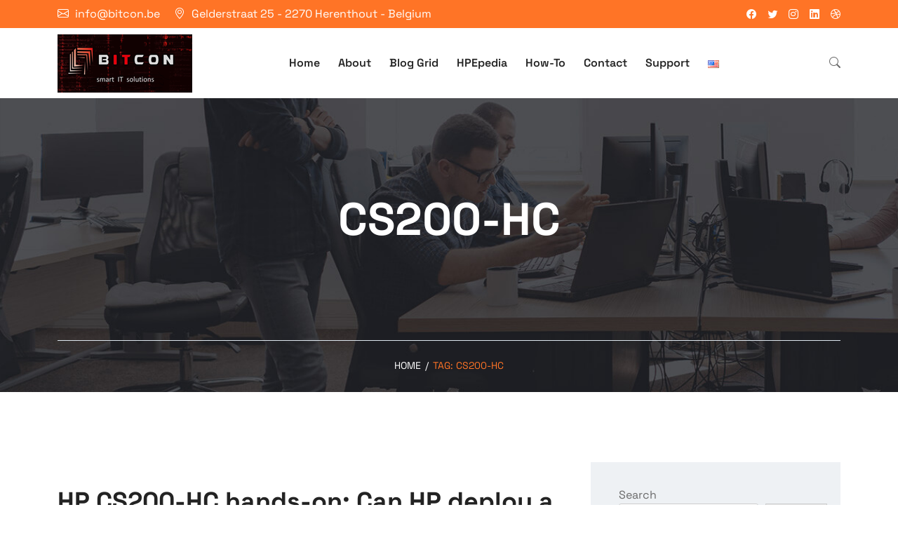

--- FILE ---
content_type: text/html; charset=UTF-8
request_url: https://www.bitcon.be/tag/cs200-hc/
body_size: 15841
content:

<!doctype html>
<html lang="en-US">
<head>
	<meta charset="UTF-8">
	<meta name="viewport" content="width=device-width, initial-scale=1">
	<link rel="profile" href="https://gmpg.org/xfn/11">

	<title>CS200-HC &#8211; BITCON smart IT solutions</title>
<link data-rocket-preload as="style" href="https://fonts.googleapis.com/css2?family=Space+Grotesk%3Awght%40300%3B400%3B500%3B600%3B700&#038;ver=1.1.1&#038;family=DM+Sans%3Aital%2Cwght%400%2C400%3B0%2C500%3B0%2C700%3B1%2C400%3B1%2C500%3B1%2C700&#038;ver=1.1.1&#038;display=swap" rel="preload">
<link href="https://fonts.googleapis.com/css2?family=Space+Grotesk%3Awght%40300%3B400%3B500%3B600%3B700&#038;ver=1.1.1&#038;family=DM+Sans%3Aital%2Cwght%400%2C400%3B0%2C500%3B0%2C700%3B1%2C400%3B1%2C500%3B1%2C700&#038;ver=1.1.1&#038;display=swap" media="print" onload="this.media=&#039;all&#039;" rel="stylesheet">
<noscript data-wpr-hosted-gf-parameters=""><link rel="stylesheet" href="https://fonts.googleapis.com/css2?family=Space+Grotesk%3Awght%40300%3B400%3B500%3B600%3B700&#038;ver=1.1.1&#038;family=DM+Sans%3Aital%2Cwght%400%2C400%3B0%2C500%3B0%2C700%3B1%2C400%3B1%2C500%3B1%2C700&#038;ver=1.1.1&#038;display=swap"></noscript>
<meta name='robots' content='max-image-preview:large' />
<link rel='dns-prefetch' href='//unpkg.com' />
<link rel='dns-prefetch' href='//cdnjs.cloudflare.com' />
<link rel='dns-prefetch' href='//www.googletagmanager.com' />
<link rel='dns-prefetch' href='//stats.wp.com' />
<link rel='dns-prefetch' href='//fonts.googleapis.com' />
<link rel='dns-prefetch' href='//cdn.jsdelivr.net' />
<link href='https://fonts.gstatic.com' crossorigin rel='preconnect' />
<link rel="alternate" type="application/rss+xml" title="BITCON smart IT solutions &raquo; Feed" href="https://www.bitcon.be/feed/" />
<link rel="alternate" type="application/rss+xml" title="BITCON smart IT solutions &raquo; Comments Feed" href="https://www.bitcon.be/comments/feed/" />
<link rel="alternate" type="application/rss+xml" title="BITCON smart IT solutions &raquo; CS200-HC Tag Feed" href="https://www.bitcon.be/tag/cs200-hc/feed/" />
<style id='wp-img-auto-sizes-contain-inline-css'>
img:is([sizes=auto i],[sizes^="auto," i]){contain-intrinsic-size:3000px 1500px}
/*# sourceURL=wp-img-auto-sizes-contain-inline-css */
</style>
<link data-minify="1" rel='stylesheet' id='hfe-widgets-style-css' href='https://www.bitcon.be/wp-content/cache/min/1/wp-content/plugins/header-footer-elementor/inc/widgets-css/frontend.css?ver=1768972968' media='all' />
<style id='wp-emoji-styles-inline-css'>

	img.wp-smiley, img.emoji {
		display: inline !important;
		border: none !important;
		box-shadow: none !important;
		height: 1em !important;
		width: 1em !important;
		margin: 0 0.07em !important;
		vertical-align: -0.1em !important;
		background: none !important;
		padding: 0 !important;
	}
/*# sourceURL=wp-emoji-styles-inline-css */
</style>
<link rel='stylesheet' id='wp-block-library-css' href='https://www.bitcon.be/wp-includes/css/dist/block-library/style.min.css?ver=6.9' media='all' />
<style id='classic-theme-styles-inline-css'>
/*! This file is auto-generated */
.wp-block-button__link{color:#fff;background-color:#32373c;border-radius:9999px;box-shadow:none;text-decoration:none;padding:calc(.667em + 2px) calc(1.333em + 2px);font-size:1.125em}.wp-block-file__button{background:#32373c;color:#fff;text-decoration:none}
/*# sourceURL=/wp-includes/css/classic-themes.min.css */
</style>
<link rel='stylesheet' id='mediaelement-css' href='https://www.bitcon.be/wp-includes/js/mediaelement/mediaelementplayer-legacy.min.css?ver=4.2.17' media='all' />
<link rel='stylesheet' id='wp-mediaelement-css' href='https://www.bitcon.be/wp-includes/js/mediaelement/wp-mediaelement.min.css?ver=6.9' media='all' />
<style id='jetpack-sharing-buttons-style-inline-css'>
.jetpack-sharing-buttons__services-list{display:flex;flex-direction:row;flex-wrap:wrap;gap:0;list-style-type:none;margin:5px;padding:0}.jetpack-sharing-buttons__services-list.has-small-icon-size{font-size:12px}.jetpack-sharing-buttons__services-list.has-normal-icon-size{font-size:16px}.jetpack-sharing-buttons__services-list.has-large-icon-size{font-size:24px}.jetpack-sharing-buttons__services-list.has-huge-icon-size{font-size:36px}@media print{.jetpack-sharing-buttons__services-list{display:none!important}}.editor-styles-wrapper .wp-block-jetpack-sharing-buttons{gap:0;padding-inline-start:0}ul.jetpack-sharing-buttons__services-list.has-background{padding:1.25em 2.375em}
/*# sourceURL=https://www.bitcon.be/wp-content/plugins/jetpack/_inc/blocks/sharing-buttons/view.css */
</style>
<style id='global-styles-inline-css'>
:root{--wp--preset--aspect-ratio--square: 1;--wp--preset--aspect-ratio--4-3: 4/3;--wp--preset--aspect-ratio--3-4: 3/4;--wp--preset--aspect-ratio--3-2: 3/2;--wp--preset--aspect-ratio--2-3: 2/3;--wp--preset--aspect-ratio--16-9: 16/9;--wp--preset--aspect-ratio--9-16: 9/16;--wp--preset--color--black: #000000;--wp--preset--color--cyan-bluish-gray: #abb8c3;--wp--preset--color--white: #ffffff;--wp--preset--color--pale-pink: #f78da7;--wp--preset--color--vivid-red: #cf2e2e;--wp--preset--color--luminous-vivid-orange: #ff6900;--wp--preset--color--luminous-vivid-amber: #fcb900;--wp--preset--color--light-green-cyan: #7bdcb5;--wp--preset--color--vivid-green-cyan: #00d084;--wp--preset--color--pale-cyan-blue: #8ed1fc;--wp--preset--color--vivid-cyan-blue: #0693e3;--wp--preset--color--vivid-purple: #9b51e0;--wp--preset--gradient--vivid-cyan-blue-to-vivid-purple: linear-gradient(135deg,rgb(6,147,227) 0%,rgb(155,81,224) 100%);--wp--preset--gradient--light-green-cyan-to-vivid-green-cyan: linear-gradient(135deg,rgb(122,220,180) 0%,rgb(0,208,130) 100%);--wp--preset--gradient--luminous-vivid-amber-to-luminous-vivid-orange: linear-gradient(135deg,rgb(252,185,0) 0%,rgb(255,105,0) 100%);--wp--preset--gradient--luminous-vivid-orange-to-vivid-red: linear-gradient(135deg,rgb(255,105,0) 0%,rgb(207,46,46) 100%);--wp--preset--gradient--very-light-gray-to-cyan-bluish-gray: linear-gradient(135deg,rgb(238,238,238) 0%,rgb(169,184,195) 100%);--wp--preset--gradient--cool-to-warm-spectrum: linear-gradient(135deg,rgb(74,234,220) 0%,rgb(151,120,209) 20%,rgb(207,42,186) 40%,rgb(238,44,130) 60%,rgb(251,105,98) 80%,rgb(254,248,76) 100%);--wp--preset--gradient--blush-light-purple: linear-gradient(135deg,rgb(255,206,236) 0%,rgb(152,150,240) 100%);--wp--preset--gradient--blush-bordeaux: linear-gradient(135deg,rgb(254,205,165) 0%,rgb(254,45,45) 50%,rgb(107,0,62) 100%);--wp--preset--gradient--luminous-dusk: linear-gradient(135deg,rgb(255,203,112) 0%,rgb(199,81,192) 50%,rgb(65,88,208) 100%);--wp--preset--gradient--pale-ocean: linear-gradient(135deg,rgb(255,245,203) 0%,rgb(182,227,212) 50%,rgb(51,167,181) 100%);--wp--preset--gradient--electric-grass: linear-gradient(135deg,rgb(202,248,128) 0%,rgb(113,206,126) 100%);--wp--preset--gradient--midnight: linear-gradient(135deg,rgb(2,3,129) 0%,rgb(40,116,252) 100%);--wp--preset--font-size--small: 13px;--wp--preset--font-size--medium: 20px;--wp--preset--font-size--large: 36px;--wp--preset--font-size--x-large: 42px;--wp--preset--spacing--20: 0.44rem;--wp--preset--spacing--30: 0.67rem;--wp--preset--spacing--40: 1rem;--wp--preset--spacing--50: 1.5rem;--wp--preset--spacing--60: 2.25rem;--wp--preset--spacing--70: 3.38rem;--wp--preset--spacing--80: 5.06rem;--wp--preset--shadow--natural: 6px 6px 9px rgba(0, 0, 0, 0.2);--wp--preset--shadow--deep: 12px 12px 50px rgba(0, 0, 0, 0.4);--wp--preset--shadow--sharp: 6px 6px 0px rgba(0, 0, 0, 0.2);--wp--preset--shadow--outlined: 6px 6px 0px -3px rgb(255, 255, 255), 6px 6px rgb(0, 0, 0);--wp--preset--shadow--crisp: 6px 6px 0px rgb(0, 0, 0);}:where(.is-layout-flex){gap: 0.5em;}:where(.is-layout-grid){gap: 0.5em;}body .is-layout-flex{display: flex;}.is-layout-flex{flex-wrap: wrap;align-items: center;}.is-layout-flex > :is(*, div){margin: 0;}body .is-layout-grid{display: grid;}.is-layout-grid > :is(*, div){margin: 0;}:where(.wp-block-columns.is-layout-flex){gap: 2em;}:where(.wp-block-columns.is-layout-grid){gap: 2em;}:where(.wp-block-post-template.is-layout-flex){gap: 1.25em;}:where(.wp-block-post-template.is-layout-grid){gap: 1.25em;}.has-black-color{color: var(--wp--preset--color--black) !important;}.has-cyan-bluish-gray-color{color: var(--wp--preset--color--cyan-bluish-gray) !important;}.has-white-color{color: var(--wp--preset--color--white) !important;}.has-pale-pink-color{color: var(--wp--preset--color--pale-pink) !important;}.has-vivid-red-color{color: var(--wp--preset--color--vivid-red) !important;}.has-luminous-vivid-orange-color{color: var(--wp--preset--color--luminous-vivid-orange) !important;}.has-luminous-vivid-amber-color{color: var(--wp--preset--color--luminous-vivid-amber) !important;}.has-light-green-cyan-color{color: var(--wp--preset--color--light-green-cyan) !important;}.has-vivid-green-cyan-color{color: var(--wp--preset--color--vivid-green-cyan) !important;}.has-pale-cyan-blue-color{color: var(--wp--preset--color--pale-cyan-blue) !important;}.has-vivid-cyan-blue-color{color: var(--wp--preset--color--vivid-cyan-blue) !important;}.has-vivid-purple-color{color: var(--wp--preset--color--vivid-purple) !important;}.has-black-background-color{background-color: var(--wp--preset--color--black) !important;}.has-cyan-bluish-gray-background-color{background-color: var(--wp--preset--color--cyan-bluish-gray) !important;}.has-white-background-color{background-color: var(--wp--preset--color--white) !important;}.has-pale-pink-background-color{background-color: var(--wp--preset--color--pale-pink) !important;}.has-vivid-red-background-color{background-color: var(--wp--preset--color--vivid-red) !important;}.has-luminous-vivid-orange-background-color{background-color: var(--wp--preset--color--luminous-vivid-orange) !important;}.has-luminous-vivid-amber-background-color{background-color: var(--wp--preset--color--luminous-vivid-amber) !important;}.has-light-green-cyan-background-color{background-color: var(--wp--preset--color--light-green-cyan) !important;}.has-vivid-green-cyan-background-color{background-color: var(--wp--preset--color--vivid-green-cyan) !important;}.has-pale-cyan-blue-background-color{background-color: var(--wp--preset--color--pale-cyan-blue) !important;}.has-vivid-cyan-blue-background-color{background-color: var(--wp--preset--color--vivid-cyan-blue) !important;}.has-vivid-purple-background-color{background-color: var(--wp--preset--color--vivid-purple) !important;}.has-black-border-color{border-color: var(--wp--preset--color--black) !important;}.has-cyan-bluish-gray-border-color{border-color: var(--wp--preset--color--cyan-bluish-gray) !important;}.has-white-border-color{border-color: var(--wp--preset--color--white) !important;}.has-pale-pink-border-color{border-color: var(--wp--preset--color--pale-pink) !important;}.has-vivid-red-border-color{border-color: var(--wp--preset--color--vivid-red) !important;}.has-luminous-vivid-orange-border-color{border-color: var(--wp--preset--color--luminous-vivid-orange) !important;}.has-luminous-vivid-amber-border-color{border-color: var(--wp--preset--color--luminous-vivid-amber) !important;}.has-light-green-cyan-border-color{border-color: var(--wp--preset--color--light-green-cyan) !important;}.has-vivid-green-cyan-border-color{border-color: var(--wp--preset--color--vivid-green-cyan) !important;}.has-pale-cyan-blue-border-color{border-color: var(--wp--preset--color--pale-cyan-blue) !important;}.has-vivid-cyan-blue-border-color{border-color: var(--wp--preset--color--vivid-cyan-blue) !important;}.has-vivid-purple-border-color{border-color: var(--wp--preset--color--vivid-purple) !important;}.has-vivid-cyan-blue-to-vivid-purple-gradient-background{background: var(--wp--preset--gradient--vivid-cyan-blue-to-vivid-purple) !important;}.has-light-green-cyan-to-vivid-green-cyan-gradient-background{background: var(--wp--preset--gradient--light-green-cyan-to-vivid-green-cyan) !important;}.has-luminous-vivid-amber-to-luminous-vivid-orange-gradient-background{background: var(--wp--preset--gradient--luminous-vivid-amber-to-luminous-vivid-orange) !important;}.has-luminous-vivid-orange-to-vivid-red-gradient-background{background: var(--wp--preset--gradient--luminous-vivid-orange-to-vivid-red) !important;}.has-very-light-gray-to-cyan-bluish-gray-gradient-background{background: var(--wp--preset--gradient--very-light-gray-to-cyan-bluish-gray) !important;}.has-cool-to-warm-spectrum-gradient-background{background: var(--wp--preset--gradient--cool-to-warm-spectrum) !important;}.has-blush-light-purple-gradient-background{background: var(--wp--preset--gradient--blush-light-purple) !important;}.has-blush-bordeaux-gradient-background{background: var(--wp--preset--gradient--blush-bordeaux) !important;}.has-luminous-dusk-gradient-background{background: var(--wp--preset--gradient--luminous-dusk) !important;}.has-pale-ocean-gradient-background{background: var(--wp--preset--gradient--pale-ocean) !important;}.has-electric-grass-gradient-background{background: var(--wp--preset--gradient--electric-grass) !important;}.has-midnight-gradient-background{background: var(--wp--preset--gradient--midnight) !important;}.has-small-font-size{font-size: var(--wp--preset--font-size--small) !important;}.has-medium-font-size{font-size: var(--wp--preset--font-size--medium) !important;}.has-large-font-size{font-size: var(--wp--preset--font-size--large) !important;}.has-x-large-font-size{font-size: var(--wp--preset--font-size--x-large) !important;}
:where(.wp-block-post-template.is-layout-flex){gap: 1.25em;}:where(.wp-block-post-template.is-layout-grid){gap: 1.25em;}
:where(.wp-block-term-template.is-layout-flex){gap: 1.25em;}:where(.wp-block-term-template.is-layout-grid){gap: 1.25em;}
:where(.wp-block-columns.is-layout-flex){gap: 2em;}:where(.wp-block-columns.is-layout-grid){gap: 2em;}
:root :where(.wp-block-pullquote){font-size: 1.5em;line-height: 1.6;}
/*# sourceURL=global-styles-inline-css */
</style>
<link data-minify="1" rel='stylesheet' id='hfe-style-css' href='https://www.bitcon.be/wp-content/cache/min/1/wp-content/plugins/header-footer-elementor/assets/css/header-footer-elementor.css?ver=1768972968' media='all' />
<link data-minify="1" rel='stylesheet' id='elementor-icons-css' href='https://www.bitcon.be/wp-content/cache/min/1/wp-content/plugins/elementor/assets/lib/eicons/css/elementor-icons.min.css?ver=1768972968' media='all' />
<link rel='stylesheet' id='elementor-frontend-css' href='https://www.bitcon.be/wp-content/plugins/elementor/assets/css/frontend.min.css?ver=3.34.2' media='all' />
<link rel='stylesheet' id='elementor-post-9-css' href='https://www.bitcon.be/wp-content/uploads/elementor/css/post-9.css?ver=1768972967' media='all' />
<link data-minify="1" rel='stylesheet' id='swiper-style-css' href='https://www.bitcon.be/wp-content/cache/min/1/ajax/libs/Swiper/4.2.0/css/swiper.css?ver=1768972968' media='all' />
<link rel='stylesheet' id='venobox-css' href='https://www.bitcon.be/wp-content/plugins/solute-elementor-extension/assets/css/venobox.min.css?ver=6.9' media='all' />
<link data-minify="1" rel='stylesheet' id='style1-css' href='https://www.bitcon.be/wp-content/cache/min/1/wp-content/plugins/solute-elementor-extension/assets/css/widgets-style.css?ver=1768972968' media='all' />
<link data-minify="1" rel='stylesheet' id='flaticon-css' href='https://www.bitcon.be/wp-content/cache/min/1/wp-content/plugins/solute-elementor-extension/assets/css/flaticon.css?ver=1768972968' media='all' />
<link data-minify="1" rel='stylesheet' id='ai-animation-css' href='https://www.bitcon.be/wp-content/cache/min/1/wp-content/plugins/solute-elementor-extension/assets/css/ai-animation.css?ver=1768972968' media='all' />
<link data-minify="1" rel='stylesheet' id='font-awesome-5-css' href='https://www.bitcon.be/wp-content/cache/min/1/wp-content/plugins/solute-elementor-extension/assets/fonts/FontAwesome/css/font-awesome.min.css?ver=1768972968' media='all' />
<link rel='stylesheet' id='owl-style-css' href='https://www.bitcon.be/wp-content/plugins/solute-elementor-extension/assets/css/owl.carousel.min.css?ver=6.9' media='all' />
<link rel='stylesheet' id='owl-theme-css' href='https://www.bitcon.be/wp-content/plugins/solute-elementor-extension/assets/css/owl.theme.default.min.css?ver=6.9' media='all' />
<link data-minify="1" rel='stylesheet' id='slick-style-css' href='https://www.bitcon.be/wp-content/cache/min/1/wp-content/plugins/solute-elementor-extension/assets/css/slick.css?ver=1768972968' media='all' />
<link data-minify="1" rel='stylesheet' id='slick-theme-css' href='https://www.bitcon.be/wp-content/cache/min/1/wp-content/plugins/solute-elementor-extension/assets/css/slick-theme.css?ver=1768972968' media='all' />
<link data-minify="1" rel='stylesheet' id='widget-responsive-css' href='https://www.bitcon.be/wp-content/cache/min/1/wp-content/plugins/solute-elementor-extension/assets/css/widget-responsive.css?ver=1768972968' media='all' />
<link rel='stylesheet' id='elementor-post-410-css' href='https://www.bitcon.be/wp-content/uploads/elementor/css/post-410.css?ver=1768972967' media='all' />


<link data-minify="1" rel='stylesheet' id='bootstrap-css' href='https://www.bitcon.be/wp-content/cache/min/1/npm/bootstrap@5.1.3/dist/css/bootstrap.min.css?ver=1768972969' media='all' />
<link data-minify="1" rel='stylesheet' id='bootstrap-icon-css' href='https://www.bitcon.be/wp-content/cache/min/1/npm/bootstrap-icons@1.7.0/font/bootstrap-icons.css?ver=1768972969' media='all' />
<link data-minify="1" rel='stylesheet' id='font-awesome-css' href='https://www.bitcon.be/wp-content/cache/min/1/wp-content/plugins/elementor/assets/lib/font-awesome/css/font-awesome.min.css?ver=1768972969' media='all' />
<link data-minify="1" rel='stylesheet' id='theme-style-css' href='https://www.bitcon.be/wp-content/cache/min/1/wp-content/themes/solute/assets/css/theme-style.css?ver=1768972969' media='all' />
<link data-minify="1" rel='stylesheet' id='theme-responsive-css' href='https://www.bitcon.be/wp-content/cache/min/1/wp-content/themes/solute/assets/css/theme-responsive.css?ver=1768972969' media='all' />
<link data-minify="1" rel='stylesheet' id='solute-style-css' href='https://www.bitcon.be/wp-content/cache/min/1/wp-content/themes/solute/style.css?ver=1768972969' media='all' />
<link data-minify="1" rel='stylesheet' id='hfe-elementor-icons-css' href='https://www.bitcon.be/wp-content/cache/min/1/wp-content/plugins/elementor/assets/lib/eicons/css/elementor-icons.min.css?ver=1768972968' media='all' />
<link rel='stylesheet' id='hfe-icons-list-css' href='https://www.bitcon.be/wp-content/plugins/elementor/assets/css/widget-icon-list.min.css?ver=3.24.3' media='all' />
<link rel='stylesheet' id='hfe-social-icons-css' href='https://www.bitcon.be/wp-content/plugins/elementor/assets/css/widget-social-icons.min.css?ver=3.24.0' media='all' />
<link data-minify="1" rel='stylesheet' id='hfe-social-share-icons-brands-css' href='https://www.bitcon.be/wp-content/cache/min/1/wp-content/plugins/elementor/assets/lib/font-awesome/css/brands.css?ver=1768972969' media='all' />
<link data-minify="1" rel='stylesheet' id='hfe-social-share-icons-fontawesome-css' href='https://www.bitcon.be/wp-content/cache/min/1/wp-content/plugins/elementor/assets/lib/font-awesome/css/fontawesome.css?ver=1768972969' media='all' />
<link data-minify="1" rel='stylesheet' id='hfe-nav-menu-icons-css' href='https://www.bitcon.be/wp-content/cache/min/1/wp-content/plugins/elementor/assets/lib/font-awesome/css/solid.css?ver=1768972969' media='all' />
<link rel='stylesheet' id='hfe-widget-blockquote-css' href='https://www.bitcon.be/wp-content/plugins/elementor-pro/assets/css/widget-blockquote.min.css?ver=3.25.0' media='all' />
<link rel='stylesheet' id='hfe-mega-menu-css' href='https://www.bitcon.be/wp-content/plugins/elementor-pro/assets/css/widget-mega-menu.min.css?ver=3.26.2' media='all' />
<link rel='stylesheet' id='hfe-nav-menu-widget-css' href='https://www.bitcon.be/wp-content/plugins/elementor-pro/assets/css/widget-nav-menu.min.css?ver=3.26.0' media='all' />
<link data-minify="1" rel='stylesheet' id='elementor-gf-local-roboto-css' href='https://www.bitcon.be/wp-content/cache/min/1/wp-content/uploads/elementor/google-fonts/css/roboto.css?ver=1768972969' media='all' />
<link data-minify="1" rel='stylesheet' id='elementor-gf-local-robotoslab-css' href='https://www.bitcon.be/wp-content/cache/min/1/wp-content/uploads/elementor/google-fonts/css/robotoslab.css?ver=1768972969' media='all' />
<link data-minify="1" rel='stylesheet' id='elementor-gf-local-spacegrotesk-css' href='https://www.bitcon.be/wp-content/cache/min/1/wp-content/uploads/elementor/google-fonts/css/spacegrotesk.css?ver=1768972969' media='all' />
<script data-minify="1" src="https://www.bitcon.be/wp-content/cache/min/1/wp-content/plugins/wp-letsencrypt-ssl-pro/admin/js/jsredirect.js?ver=1759786854" id="wpen-jsredirect-js"></script>
<script src="https://www.bitcon.be/wp-includes/js/jquery/jquery.min.js?ver=3.7.1" id="jquery-core-js"></script>
<script src="https://www.bitcon.be/wp-includes/js/jquery/jquery-migrate.min.js?ver=3.4.1" id="jquery-migrate-js"></script>
<script id="jquery-js-after">
!function($){"use strict";$(document).ready(function(){$(this).scrollTop()>100&&$(".hfe-scroll-to-top-wrap").removeClass("hfe-scroll-to-top-hide"),$(window).scroll(function(){$(this).scrollTop()<100?$(".hfe-scroll-to-top-wrap").fadeOut(300):$(".hfe-scroll-to-top-wrap").fadeIn(300)}),$(".hfe-scroll-to-top-wrap").on("click",function(){$("html, body").animate({scrollTop:0},300);return!1})})}(jQuery);
!function($){'use strict';$(document).ready(function(){var bar=$('.hfe-reading-progress-bar');if(!bar.length)return;$(window).on('scroll',function(){var s=$(window).scrollTop(),d=$(document).height()-$(window).height(),p=d? s/d*100:0;bar.css('width',p+'%')});});}(jQuery);
//# sourceURL=jquery-js-after
</script>

<!-- Google tag (gtag.js) snippet added by Site Kit -->
<!-- Google Analytics snippet added by Site Kit -->
<script src="https://www.googletagmanager.com/gtag/js?id=GT-NNS2RS8" id="google_gtagjs-js" async></script>
<script id="google_gtagjs-js-after">
window.dataLayer = window.dataLayer || [];function gtag(){dataLayer.push(arguments);}
gtag("set","linker",{"domains":["www.bitcon.be"]});
gtag("js", new Date());
gtag("set", "developer_id.dZTNiMT", true);
gtag("config", "GT-NNS2RS8");
//# sourceURL=google_gtagjs-js-after
</script>
<link rel="https://api.w.org/" href="https://www.bitcon.be/wp-json/" /><link rel="alternate" title="JSON" type="application/json" href="https://www.bitcon.be/wp-json/wp/v2/tags/651" /><link rel="EditURI" type="application/rsd+xml" title="RSD" href="https://www.bitcon.be/xmlrpc.php?rsd" />
<meta name="generator" content="WordPress 6.9" />
<meta name="generator" content="Redux 4.5.10" /><meta name="generator" content="Site Kit by Google 1.168.0" />	<style>img#wpstats{display:none}</style>
		<!-- Analytics by WP Statistics - https://wp-statistics.com -->
<meta name="generator" content="Elementor 3.34.2; features: additional_custom_breakpoints; settings: css_print_method-external, google_font-enabled, font_display-swap">
			<style>
				.e-con.e-parent:nth-of-type(n+4):not(.e-lazyloaded):not(.e-no-lazyload),
				.e-con.e-parent:nth-of-type(n+4):not(.e-lazyloaded):not(.e-no-lazyload) * {
					background-image: none !important;
				}
				@media screen and (max-height: 1024px) {
					.e-con.e-parent:nth-of-type(n+3):not(.e-lazyloaded):not(.e-no-lazyload),
					.e-con.e-parent:nth-of-type(n+3):not(.e-lazyloaded):not(.e-no-lazyload) * {
						background-image: none !important;
					}
				}
				@media screen and (max-height: 640px) {
					.e-con.e-parent:nth-of-type(n+2):not(.e-lazyloaded):not(.e-no-lazyload),
					.e-con.e-parent:nth-of-type(n+2):not(.e-lazyloaded):not(.e-no-lazyload) * {
						background-image: none !important;
					}
				}
			</style>
			<link rel="icon" href="https://www.bitcon.be/wp-content/uploads/2023/12/cropped-cropped-logovierkant-32x32.jpg" sizes="32x32" />
<link rel="icon" href="https://www.bitcon.be/wp-content/uploads/2023/12/cropped-cropped-logovierkant-192x192.jpg" sizes="192x192" />
<link rel="apple-touch-icon" href="https://www.bitcon.be/wp-content/uploads/2023/12/cropped-cropped-logovierkant-180x180.jpg" />
<meta name="msapplication-TileImage" content="https://www.bitcon.be/wp-content/uploads/2023/12/cropped-cropped-logovierkant-270x270.jpg" />
	
	<style>
	    :root{
	        	    }
	</style>
	
<meta name="generator" content="WP Rocket 3.20.2" data-wpr-features="wpr_minify_js wpr_minify_css wpr_preload_links wpr_desktop" /><style type="text/css"> #turnkey-credit { font-family: Tahoma,Sans,Arial,Helvetica,Verdana,sans-serif; font-size: 11px; text-align: center; } #turnkey-credit a { text-decoration: none; } #turnkey-credit a:hover { text-decoration: underline; } body.wp-admin #turnkey-credit, body#image #turnkey-credit, body#media-upload #turnkey-credit { display: none; } </style></head>

<body class="archive tag tag-cs200-hc tag-651 wp-theme-solute ehf-footer ehf-template-solute ehf-stylesheet-solute hfeed elementor-default elementor-kit-9">
<div data-rocket-location-hash="54257ff4dc2eb7aae68fa23eb5f11e06" id="page" class="site">
	<a class="skip-link screen-reader-text" href="#primary">Skip to content</a>

	<header data-rocket-location-hash="32bbf9110def31ac57643d4c225e7248" id="sticky-header" class="site-header">
    	
		


	
	
		<div data-rocket-location-hash="5349961ca1072bb350cc617c193cd181" class="top-bar">
			<div data-rocket-location-hash="ca23f7c07336b7cf8c7766d2ffffc9d9" class="container">
				<div class="text-wrapper">
					<div class="text-left">
						<div class="email">
							<i class="bi bi-envelope"></i>
							<a href="mailto:info@bitcon.be">info@bitcon.be</a>
						</div>
						<div class="address">
							<i class="bi bi-geo-alt" aria-hidden="true"></i>
							<span>Gelderstraat 25 - 2270 Herenthout - Belgium</span>
						</div>
					</div>
					<div class="text-right">
						<ul>
							<li><a class="facebook social-icon" href="https://www.facebook.com/BITCONbyBartHeungens" title="Facebook"><i class="bi bi-facebook"></i></a></li><li><a class="twitter social-icon" href="https://twitter.com/bartheungens" title="Twitter"><i class="bi bi-twitter"></i></a></li><li><a class="instagram social-icon" href="https://www.instagram.com/heungensbart/" title="Instagram"><i class="bi bi-instagram"></i></a></li><li><a class="linkedin social-icon" href="http://www.linkedin.com/in/bartheungens" title="Linkedin"><i class="bi bi-linkedin"></i></a></li><li><a class="dribbble social-icon" href="#" title="Dribbble"><i class="bi bi-dribbble"></i></a></li>						</ul>
					</div>
				</div>
			</div>
		</div>
	
			
				
		
		

<div data-rocket-location-hash="1d2eaccc832331e702a4159a5ddf4d4a" class="main-menu default ">
	<div data-rocket-location-hash="04b24f2a01e05ca636ff58e62299aa1e" class="container">
		<div class="manu-wrapper">

			<div class="site-branding">
				
					<a href="https://www.bitcon.be/" class="custom-logo-link"><img src="https://www.bitcon.be/wp-content/uploads/2023/12/Bitcon-logo-v2-.png" alt=""></a>

								</div>

			<nav id="site-navigation" class="main-navigation">
				<div class="menu-toggle"><i class="fa fa-bars"></i></div>
				<div class="header-nav">
					<div class="menu-main-en-container"><ul id="primary-menu" class="menu-ul"><li id="menu-item-6474" class="menu-item menu-item-type-post_type menu-item-object-page menu-item-home menu-item-6474"><a href="https://www.bitcon.be/">Home</a></li>
<li id="menu-item-6475" class="menu-item menu-item-type-post_type menu-item-object-page menu-item-6475"><a href="https://www.bitcon.be/about/">About</a></li>
<li id="menu-item-6476" class="menu-item menu-item-type-post_type menu-item-object-page menu-item-6476"><a href="https://www.bitcon.be/blog-grid/">Blog Grid</a></li>
<li id="menu-item-6477" class="menu-item menu-item-type-post_type menu-item-object-page menu-item-6477"><a href="https://www.bitcon.be/hpepedia/">HPEpedia</a></li>
<li id="menu-item-6478" class="menu-item menu-item-type-post_type menu-item-object-page menu-item-6478"><a href="https://www.bitcon.be/how-to/">How-To</a></li>
<li id="menu-item-6490" class="menu-item menu-item-type-post_type menu-item-object-page menu-item-6490"><a href="https://www.bitcon.be/contact/">Contact</a></li>
<li id="menu-item-3966" class="menu-item menu-item-type-custom menu-item-object-custom menu-item-3966"><a href="https://www.startcontrol.com/pin.php">Support</a></li>
<li id="menu-item-3967-en" class="lang-item lang-item-20 lang-item-en current-lang lang-item-first menu-item menu-item-type-custom menu-item-object-custom menu-item-3967-en"><a href="https://www.bitcon.be/tag/cs200-hc/" hreflang="en-US" lang="en-US"><img src="[data-uri]" alt="English" width="16" height="11" style="width: 16px; height: 11px;" /></a></li>
</ul></div>				</div>

			</nav>
			<div class="menu-element">
				<div class="search">
					<div class="search-icon">
						<i class="bi bi-search" aria-hidden="true"></i>
					</div>
				</div>
							</div>
		</div>
	</div>
</div>		
	</header>
	
    <div data-rocket-location-hash="d489fe79021d9671fd3c965b69fce908" class="search-window">
        <button class="search-close"><i class="bi bi-x-lg"></i></button>
        <form method="get" action="https://www.bitcon.be/">
            <div class="form-group">
                <input type="search" name="s" value="" placeholder="Search Here" required="">
                <button type="submit"><i class="bi bi-search"></i></button>
            </div>
        </form>
    </div>

	<div data-rocket-location-hash="2cba6d127ad185e307cc19892c815d21" class="breadcrumb-area">
		<div class="container">
			<div class="text-wrapper">
				<div class="title">
					<h1>  CS200-HC</h1>
				</div>
				<div class="breadcrumb-items">
					<ul><li><a href="https://www.bitcon.be/">Home</a></li><li>/</li><li>Tag: <span>CS200-HC</span></li></ul>				</div>
			</div>
		</div>
	</div>

	<div data-rocket-location-hash="4a6f42d111058ab8b8e4acf403a2db8b" class="archive-page">
		<div class="container">
			<div class="row">
				<div class="col-md-8">

					<main id="primary" class="site-main">

						
							
<article id="post-2962" class="post-2962 post type-post status-publish format-standard has-post-thumbnail hentry category-featured category-howto category-oneview category-servers category-storage category-p4000-aka-lefthand category-vmware-hyper-v-citrix tag-15-minutes tag-best-practices tag-converged tag-cs200-hc tag-deployment tag-esxi tag-hands-on tag-hp-2 tag-hyper-converged tag-infrastructure tag-instanton tag-oneview tag-sl2500 tag-storevirtual tag-test tag-vcenter tag-vmware">

			<div class="blog-thumb" style="background-image: url();">
			
		</div>
	
	<div class="blog-content">
		<div class="entry-header">

			<h2 class="entry-title"><a href="https://www.bitcon.be/hp-cs200-hc-hands-on-test-can-hp-deploy-a-complete-vmware-environment-in-less-than-15-minutes/" rel="bookmark">HP CS200-HC hands-on: Can HP deploy a complete VMware environment in less than 15 minutes?</a></h2>
		</div>

		<div class="post-info">
			<div class="author-img">
								<a href="https://www.bitcon.be/author/barth/">
					<img alt='' src='https://secure.gravatar.com/avatar/b50ff5c39ecbb797bcb056ee6909be7d784ab60f704f68ee4900e49dcf87263a?s=55&#038;d=mm&#038;r=g' srcset='https://secure.gravatar.com/avatar/b50ff5c39ecbb797bcb056ee6909be7d784ab60f704f68ee4900e49dcf87263a?s=110&#038;d=mm&#038;r=g 2x' class='avatar avatar-55 photo media-object img-circle' height='55' width='55' decoding='async'/>				</a>
			</div>
						<div class="post-meta">
				<div class="author-name">
					<h5>Bart Heungens</h5>
				</div>
				<div class="entry-meta">
					<div class="meta-views">
						<i class="fa fa-eye"></i>
						<span>1319 views</span>
					</div>
					<div class="meta-comment">
						<i class="bi bi-chat-left-text"></i>
						<a class="meta_comments" href="https://www.bitcon.be/hp-cs200-hc-hands-on-test-can-hp-deploy-a-complete-vmware-environment-in-less-than-15-minutes/#respond">
							0 Comments						</a>
					</div>
					<div class="meta-date">
						<i class="bi bi-calendar-date"></i>
						<span>04/05/2015</span>
					</div>
				</div>
			</div>
					</div>

		<div class="entry-content">
			<p>Yes they can apparently... Find the proof below. A few months ago I wrote already about the release of the HP StoreVirtual CS200-HC (what’s </p>			<div class="read-more">
				<a href="https://www.bitcon.be/hp-cs200-hc-hands-on-test-can-hp-deploy-a-complete-vmware-environment-in-less-than-15-minutes/">Read More</a>
			</div>
					</div>
	</div>

</article>

					</main>
				</div>
				<div class="col-md-4">
					
<aside id="secondary" class="widget-area">
	<section id="block-2" class="widget widget_block widget_search"><form role="search" method="get" action="https://www.bitcon.be/" class="wp-block-search__button-outside wp-block-search__text-button wp-block-search"    ><label class="wp-block-search__label" for="wp-block-search__input-1" >Search</label><div class="wp-block-search__inside-wrapper" ><input class="wp-block-search__input" id="wp-block-search__input-1" placeholder="" value="" type="search" name="s" required /><button aria-label="Search" class="wp-block-search__button wp-element-button" type="submit" >Search</button></div></form></section><section id="block-3" class="widget widget_block"><div class="wp-block-group"><div class="wp-block-group__inner-container is-layout-flow wp-block-group-is-layout-flow"><h2 class="wp-block-heading">Recent Posts</h2><ul class="wp-block-latest-posts__list wp-block-latest-posts"><li><a class="wp-block-latest-posts__post-title" href="https://www.bitcon.be/discover-2021-hpe-adds-lighthouse-at-the-green-lakes/">Discover 2021 : HPE adds Lighthouse and more at the Green Lakes</a></li>
<li><a class="wp-block-latest-posts__post-title" href="https://www.bitcon.be/bye-bye-nimble-primera-welcome-hpe-alletra/">Bye bye Nimble &#038; Primera, welcome HPE Alletra !</a></li>
<li><a class="wp-block-latest-posts__post-title" href="https://www.bitcon.be/hpe-updates-server-portfolio-with-newest-amd-epyc-processors/">HPE updates server portfolio with newest AMD EPYC processors</a></li>
<li><a class="wp-block-latest-posts__post-title" href="https://www.bitcon.be/major-4-1-0-update-for-hpe-simplivity/">Major 4.1.0 update for HPE SimpliVity</a></li>
<li><a class="wp-block-latest-posts__post-title" href="https://www.bitcon.be/hpe-goes-to-space-again/">HPE goes to space – again</a></li>
</ul></div></div></section><section id="block-4" class="widget widget_block"><div class="wp-block-group"><div class="wp-block-group__inner-container is-layout-flow wp-block-group-is-layout-flow"><h2 class="wp-block-heading">Recent Comments</h2><div class="no-comments wp-block-latest-comments">No comments to show.</div></div></div></section><section id="block-5" class="widget widget_block"><div class="wp-block-group"><div class="wp-block-group__inner-container is-layout-flow wp-block-group-is-layout-flow"><h2 class="wp-block-heading">Archives</h2><ul class="wp-block-archives-list wp-block-archives">	<li><a href='https://www.bitcon.be/2021/06/'>June 2021</a></li>
	<li><a href='https://www.bitcon.be/2021/05/'>May 2021</a></li>
	<li><a href='https://www.bitcon.be/2021/03/'>March 2021</a></li>
	<li><a href='https://www.bitcon.be/2021/02/'>February 2021</a></li>
	<li><a href='https://www.bitcon.be/2021/01/'>January 2021</a></li>
	<li><a href='https://www.bitcon.be/2020/12/'>December 2020</a></li>
	<li><a href='https://www.bitcon.be/2020/11/'>November 2020</a></li>
	<li><a href='https://www.bitcon.be/2020/09/'>September 2020</a></li>
	<li><a href='https://www.bitcon.be/2020/07/'>July 2020</a></li>
	<li><a href='https://www.bitcon.be/2020/06/'>June 2020</a></li>
	<li><a href='https://www.bitcon.be/2020/04/'>April 2020</a></li>
	<li><a href='https://www.bitcon.be/2020/03/'>March 2020</a></li>
	<li><a href='https://www.bitcon.be/2020/01/'>January 2020</a></li>
	<li><a href='https://www.bitcon.be/2019/11/'>November 2019</a></li>
	<li><a href='https://www.bitcon.be/2019/10/'>October 2019</a></li>
	<li><a href='https://www.bitcon.be/2019/08/'>August 2019</a></li>
	<li><a href='https://www.bitcon.be/2019/06/'>June 2019</a></li>
	<li><a href='https://www.bitcon.be/2019/05/'>May 2019</a></li>
	<li><a href='https://www.bitcon.be/2019/04/'>April 2019</a></li>
	<li><a href='https://www.bitcon.be/2019/02/'>February 2019</a></li>
	<li><a href='https://www.bitcon.be/2018/12/'>December 2018</a></li>
	<li><a href='https://www.bitcon.be/2018/10/'>October 2018</a></li>
	<li><a href='https://www.bitcon.be/2018/09/'>September 2018</a></li>
	<li><a href='https://www.bitcon.be/2018/08/'>August 2018</a></li>
	<li><a href='https://www.bitcon.be/2018/06/'>June 2018</a></li>
	<li><a href='https://www.bitcon.be/2018/05/'>May 2018</a></li>
	<li><a href='https://www.bitcon.be/2018/04/'>April 2018</a></li>
	<li><a href='https://www.bitcon.be/2018/03/'>March 2018</a></li>
	<li><a href='https://www.bitcon.be/2018/02/'>February 2018</a></li>
	<li><a href='https://www.bitcon.be/2018/01/'>January 2018</a></li>
	<li><a href='https://www.bitcon.be/2017/11/'>November 2017</a></li>
	<li><a href='https://www.bitcon.be/2017/10/'>October 2017</a></li>
	<li><a href='https://www.bitcon.be/2017/09/'>September 2017</a></li>
	<li><a href='https://www.bitcon.be/2017/07/'>July 2017</a></li>
	<li><a href='https://www.bitcon.be/2017/05/'>May 2017</a></li>
	<li><a href='https://www.bitcon.be/2017/04/'>April 2017</a></li>
	<li><a href='https://www.bitcon.be/2017/03/'>March 2017</a></li>
	<li><a href='https://www.bitcon.be/2017/02/'>February 2017</a></li>
	<li><a href='https://www.bitcon.be/2017/01/'>January 2017</a></li>
	<li><a href='https://www.bitcon.be/2016/12/'>December 2016</a></li>
	<li><a href='https://www.bitcon.be/2016/11/'>November 2016</a></li>
	<li><a href='https://www.bitcon.be/2016/10/'>October 2016</a></li>
	<li><a href='https://www.bitcon.be/2016/08/'>August 2016</a></li>
	<li><a href='https://www.bitcon.be/2016/06/'>June 2016</a></li>
	<li><a href='https://www.bitcon.be/2016/05/'>May 2016</a></li>
	<li><a href='https://www.bitcon.be/2016/04/'>April 2016</a></li>
	<li><a href='https://www.bitcon.be/2016/03/'>March 2016</a></li>
	<li><a href='https://www.bitcon.be/2016/02/'>February 2016</a></li>
	<li><a href='https://www.bitcon.be/2016/01/'>January 2016</a></li>
	<li><a href='https://www.bitcon.be/2015/12/'>December 2015</a></li>
	<li><a href='https://www.bitcon.be/2015/11/'>November 2015</a></li>
	<li><a href='https://www.bitcon.be/2015/10/'>October 2015</a></li>
	<li><a href='https://www.bitcon.be/2015/09/'>September 2015</a></li>
	<li><a href='https://www.bitcon.be/2015/08/'>August 2015</a></li>
	<li><a href='https://www.bitcon.be/2015/07/'>July 2015</a></li>
	<li><a href='https://www.bitcon.be/2015/06/'>June 2015</a></li>
	<li><a href='https://www.bitcon.be/2015/05/'>May 2015</a></li>
	<li><a href='https://www.bitcon.be/2015/04/'>April 2015</a></li>
	<li><a href='https://www.bitcon.be/2015/03/'>March 2015</a></li>
	<li><a href='https://www.bitcon.be/2015/02/'>February 2015</a></li>
	<li><a href='https://www.bitcon.be/2015/01/'>January 2015</a></li>
	<li><a href='https://www.bitcon.be/2014/12/'>December 2014</a></li>
	<li><a href='https://www.bitcon.be/2014/11/'>November 2014</a></li>
	<li><a href='https://www.bitcon.be/2014/10/'>October 2014</a></li>
	<li><a href='https://www.bitcon.be/2014/09/'>September 2014</a></li>
	<li><a href='https://www.bitcon.be/2014/08/'>August 2014</a></li>
	<li><a href='https://www.bitcon.be/2014/07/'>July 2014</a></li>
	<li><a href='https://www.bitcon.be/2014/06/'>June 2014</a></li>
	<li><a href='https://www.bitcon.be/2014/05/'>May 2014</a></li>
	<li><a href='https://www.bitcon.be/2014/04/'>April 2014</a></li>
	<li><a href='https://www.bitcon.be/2014/03/'>March 2014</a></li>
	<li><a href='https://www.bitcon.be/2014/02/'>February 2014</a></li>
	<li><a href='https://www.bitcon.be/2014/01/'>January 2014</a></li>
	<li><a href='https://www.bitcon.be/2013/12/'>December 2013</a></li>
	<li><a href='https://www.bitcon.be/2013/11/'>November 2013</a></li>
	<li><a href='https://www.bitcon.be/2013/10/'>October 2013</a></li>
	<li><a href='https://www.bitcon.be/2013/09/'>September 2013</a></li>
	<li><a href='https://www.bitcon.be/2013/08/'>August 2013</a></li>
	<li><a href='https://www.bitcon.be/2013/07/'>July 2013</a></li>
	<li><a href='https://www.bitcon.be/2013/06/'>June 2013</a></li>
	<li><a href='https://www.bitcon.be/2013/04/'>April 2013</a></li>
	<li><a href='https://www.bitcon.be/2013/03/'>March 2013</a></li>
	<li><a href='https://www.bitcon.be/2013/02/'>February 2013</a></li>
	<li><a href='https://www.bitcon.be/2013/01/'>January 2013</a></li>
	<li><a href='https://www.bitcon.be/2012/12/'>December 2012</a></li>
	<li><a href='https://www.bitcon.be/2012/11/'>November 2012</a></li>
	<li><a href='https://www.bitcon.be/2012/10/'>October 2012</a></li>
	<li><a href='https://www.bitcon.be/2012/09/'>September 2012</a></li>
	<li><a href='https://www.bitcon.be/2012/08/'>August 2012</a></li>
	<li><a href='https://www.bitcon.be/2012/07/'>July 2012</a></li>
	<li><a href='https://www.bitcon.be/2012/06/'>June 2012</a></li>
	<li><a href='https://www.bitcon.be/2012/05/'>May 2012</a></li>
	<li><a href='https://www.bitcon.be/2012/04/'>April 2012</a></li>
	<li><a href='https://www.bitcon.be/2012/03/'>March 2012</a></li>
	<li><a href='https://www.bitcon.be/2012/02/'>February 2012</a></li>
	<li><a href='https://www.bitcon.be/2012/01/'>January 2012</a></li>
	<li><a href='https://www.bitcon.be/2011/12/'>December 2011</a></li>
	<li><a href='https://www.bitcon.be/2011/11/'>November 2011</a></li>
	<li><a href='https://www.bitcon.be/2011/10/'>October 2011</a></li>
	<li><a href='https://www.bitcon.be/2011/09/'>September 2011</a></li>
	<li><a href='https://www.bitcon.be/2011/08/'>August 2011</a></li>
	<li><a href='https://www.bitcon.be/2011/07/'>July 2011</a></li>
	<li><a href='https://www.bitcon.be/2011/06/'>June 2011</a></li>
	<li><a href='https://www.bitcon.be/2011/05/'>May 2011</a></li>
	<li><a href='https://www.bitcon.be/2011/04/'>April 2011</a></li>
	<li><a href='https://www.bitcon.be/2011/03/'>March 2011</a></li>
	<li><a href='https://www.bitcon.be/2011/01/'>January 2011</a></li>
	<li><a href='https://www.bitcon.be/2010/12/'>December 2010</a></li>
	<li><a href='https://www.bitcon.be/2010/11/'>November 2010</a></li>
	<li><a href='https://www.bitcon.be/2010/10/'>October 2010</a></li>
	<li><a href='https://www.bitcon.be/2010/09/'>September 2010</a></li>
	<li><a href='https://www.bitcon.be/2010/08/'>August 2010</a></li>
	<li><a href='https://www.bitcon.be/2010/07/'>July 2010</a></li>
	<li><a href='https://www.bitcon.be/2010/05/'>May 2010</a></li>
	<li><a href='https://www.bitcon.be/2010/04/'>April 2010</a></li>
	<li><a href='https://www.bitcon.be/2010/02/'>February 2010</a></li>
	<li><a href='https://www.bitcon.be/2010/01/'>January 2010</a></li>
	<li><a href='https://www.bitcon.be/2009/12/'>December 2009</a></li>
	<li><a href='https://www.bitcon.be/2009/11/'>November 2009</a></li>
	<li><a href='https://www.bitcon.be/2009/10/'>October 2009</a></li>
	<li><a href='https://www.bitcon.be/2009/09/'>September 2009</a></li>
	<li><a href='https://www.bitcon.be/2009/08/'>August 2009</a></li>
	<li><a href='https://www.bitcon.be/2009/07/'>July 2009</a></li>
	<li><a href='https://www.bitcon.be/2009/06/'>June 2009</a></li>
	<li><a href='https://www.bitcon.be/2009/05/'>May 2009</a></li>
	<li><a href='https://www.bitcon.be/2009/04/'>April 2009</a></li>
</ul></div></div></section><section id="block-6" class="widget widget_block"><div class="wp-block-group"><div class="wp-block-group__inner-container is-layout-flow wp-block-group-is-layout-flow"><h2 class="wp-block-heading">Categories</h2><ul class="wp-block-categories-list wp-block-categories">	<li class="cat-item cat-item-33"><a href="https://www.bitcon.be/category/hyperconverged/">(Hyper)Converged</a>
</li>
	<li class="cat-item cat-item-35"><a href="https://www.bitcon.be/category/3par/">3PAR</a>
</li>
	<li class="cat-item cat-item-37"><a href="https://www.bitcon.be/category/alletra/">Alletra</a>
</li>
	<li class="cat-item cat-item-39"><a href="https://www.bitcon.be/category/data-protector/">Data Protection</a>
</li>
	<li class="cat-item cat-item-41"><a href="https://www.bitcon.be/category/exchange/">Exchange</a>
</li>
	<li class="cat-item cat-item-43"><a href="https://www.bitcon.be/category/featured/">Featured</a>
</li>
	<li class="cat-item cat-item-45"><a href="https://www.bitcon.be/category/howto/">HowTo</a>
</li>
	<li class="cat-item cat-item-47"><a href="https://www.bitcon.be/category/linux/">Linux</a>
</li>
	<li class="cat-item cat-item-49"><a href="https://www.bitcon.be/category/microsoft/">Microsoft</a>
</li>
	<li class="cat-item cat-item-51"><a href="https://www.bitcon.be/category/moonshot/">Moonshot</a>
</li>
	<li class="cat-item cat-item-53"><a href="https://www.bitcon.be/category/msa/">MSA</a>
</li>
	<li class="cat-item cat-item-55"><a href="https://www.bitcon.be/category/networking/">Networking</a>
</li>
	<li class="cat-item cat-item-57"><a href="https://www.bitcon.be/category/news/">News</a>
</li>
	<li class="cat-item cat-item-59"><a href="https://www.bitcon.be/category/nimble/">Nimble</a>
</li>
	<li class="cat-item cat-item-61"><a href="https://www.bitcon.be/category/oneview/">Oneview</a>
</li>
	<li class="cat-item cat-item-63"><a href="https://www.bitcon.be/category/os/">OS</a>
</li>
	<li class="cat-item cat-item-65"><a href="https://www.bitcon.be/category/primera/">Primera</a>
</li>
	<li class="cat-item cat-item-67"><a href="https://www.bitcon.be/category/proliant/">Proliant</a>
</li>
	<li class="cat-item cat-item-69"><a href="https://www.bitcon.be/category/servers/">Servers</a>
</li>
	<li class="cat-item cat-item-71"><a href="https://www.bitcon.be/category/storage/">Storage</a>
</li>
	<li class="cat-item cat-item-73"><a href="https://www.bitcon.be/category/storeonce/">StoreOnce</a>
</li>
	<li class="cat-item cat-item-75"><a href="https://www.bitcon.be/category/p4000-aka-lefthand/">StoreVirtual aka Lefthand</a>
</li>
	<li class="cat-item cat-item-77"><a href="https://www.bitcon.be/category/stormagic/">StorMagic</a>
</li>
	<li class="cat-item cat-item-79"><a href="https://www.bitcon.be/category/synergy/">Synergy</a>
</li>
	<li class="cat-item cat-item-22"><a href="https://www.bitcon.be/category/uncategorized-en/">Uncategorized</a>
</li>
	<li class="cat-item cat-item-83"><a href="https://www.bitcon.be/category/vmware-hyper-v-citrix/">Virtualization</a>
</li>
</ul></div></div></section></aside><!-- #secondary -->
				</div>
			</div>
		</div>
	</div>


		<footer data-rocket-location-hash="de871d36eb1472d96f41bee598e1fc74" itemtype="https://schema.org/WPFooter" itemscope="itemscope" id="colophon" role="contentinfo">
			<div class='footer-width-fixer'>		<div data-elementor-type="wp-post" data-elementor-id="410" class="elementor elementor-410" data-elementor-post-type="elementor-hf">
						<section class="elementor-section elementor-top-section elementor-element elementor-element-edc6eb6 elementor-section-boxed elementor-section-height-default elementor-section-height-default" data-id="edc6eb6" data-element_type="section" data-settings="{&quot;background_background&quot;:&quot;classic&quot;}">
						<div class="elementor-container elementor-column-gap-default">
					<div class="elementor-column elementor-col-100 elementor-top-column elementor-element elementor-element-f27ce1d" data-id="f27ce1d" data-element_type="column">
			<div class="elementor-widget-wrap elementor-element-populated">
						<section class="elementor-section elementor-inner-section elementor-element elementor-element-812d468 elementor-section-boxed elementor-section-height-default elementor-section-height-default" data-id="812d468" data-element_type="section">
						<div class="elementor-container elementor-column-gap-default">
					<div class="elementor-column elementor-col-100 elementor-inner-column elementor-element elementor-element-47f70ef" data-id="47f70ef" data-element_type="column">
			<div class="elementor-widget-wrap elementor-element-populated">
						<div class="elementor-element elementor-element-d792ced elementor-widget elementor-widget-copyright" data-id="d792ced" data-element_type="widget" data-settings="{&quot;align&quot;:&quot;center&quot;}" data-widget_type="copyright.default">
				<div class="elementor-widget-container">
							<div class="hfe-copyright-wrapper">
							<span>Copyright © 2026 BITCON smart IT solutions | Powered by BITCON smart IT solutions</span>
					</div>
						</div>
				</div>
					</div>
		</div>
					</div>
		</section>
					</div>
		</div>
					</div>
		</section>
				</div>
		</div>		</footer>
	</div><!-- #page -->
<script type="speculationrules">
{"prefetch":[{"source":"document","where":{"and":[{"href_matches":"/*"},{"not":{"href_matches":["/wp-*.php","/wp-admin/*","/wp-content/uploads/*","/wp-content/*","/wp-content/plugins/*","/wp-content/themes/solute/*","/*\\?(.+)"]}},{"not":{"selector_matches":"a[rel~=\"nofollow\"]"}},{"not":{"selector_matches":".no-prefetch, .no-prefetch a"}}]},"eagerness":"conservative"}]}
</script>
 	<div data-rocket-location-hash="5ad57cf0bc14696f8dc696c78b38491b" class="prgoress_scrollup">
		<svg class="progress-circle svg-content" width="100%" height="100%" viewBox="-1 -1 102 102">
			<path d="M50,1 a49,49 0 0,1 0,98 a49,49 0 0,1 0,-98" />
		</svg>
	</div>
    			<script>
				const lazyloadRunObserver = () => {
					const lazyloadBackgrounds = document.querySelectorAll( `.e-con.e-parent:not(.e-lazyloaded)` );
					const lazyloadBackgroundObserver = new IntersectionObserver( ( entries ) => {
						entries.forEach( ( entry ) => {
							if ( entry.isIntersecting ) {
								let lazyloadBackground = entry.target;
								if( lazyloadBackground ) {
									lazyloadBackground.classList.add( 'e-lazyloaded' );
								}
								lazyloadBackgroundObserver.unobserve( entry.target );
							}
						});
					}, { rootMargin: '200px 0px 200px 0px' } );
					lazyloadBackgrounds.forEach( ( lazyloadBackground ) => {
						lazyloadBackgroundObserver.observe( lazyloadBackground );
					} );
				};
				const events = [
					'DOMContentLoaded',
					'elementor/lazyload/observe',
				];
				events.forEach( ( event ) => {
					document.addEventListener( event, lazyloadRunObserver );
				} );
			</script>
			<script id="pll_cookie_script-js-after">
(function() {
				var expirationDate = new Date();
				expirationDate.setTime( expirationDate.getTime() + 31536000 * 1000 );
				document.cookie = "pll_language=en; expires=" + expirationDate.toUTCString() + "; path=/; secure; SameSite=Lax";
			}());

//# sourceURL=pll_cookie_script-js-after
</script>
<script src="https://www.bitcon.be/wp-content/plugins/solute-elementor-extension/assets/js/venobox.min.js?ver=1.1" id="venobox-js"></script>
<script data-minify="1" src="https://www.bitcon.be/wp-content/cache/min/1/wp-content/plugins/solute-elementor-extension/assets/js/tabscript.js?ver=1759786854" id="tabscript-js"></script>
<script src="https://www.bitcon.be/wp-content/plugins/solute-elementor-extension/assets/js/owl.carousel.min.js?ver=1.1" id="owl-carousel-js"></script>
<script src="https://www.bitcon.be/wp-content/plugins/solute-elementor-extension/assets/js/slick.min.js?ver=1.1" id="slick-carousel-js"></script>
<script src="https://www.bitcon.be/wp-content/plugins/solute-elementor-extension/assets/js/isotope.pkgd.min.js?ver=1.1" id="isotope-js"></script>
<script data-minify="1" src="https://www.bitcon.be/wp-content/cache/min/1/imagesloaded@5/imagesloaded.pkgd.min.js?ver=1759786854" id="images-loaded-js"></script>
<script src="https://www.bitcon.be/wp-content/plugins/solute-elementor-extension/assets/js/particles.min.js?ver=1.1" id="particles-js"></script>
<script data-minify="1" src="https://www.bitcon.be/wp-content/cache/min/1/wp-content/plugins/solute-elementor-extension/assets/js/widget-script.js?ver=1759786854" id="widget-script-js"></script>
<script id="rocket-browser-checker-js-after">
"use strict";var _createClass=function(){function defineProperties(target,props){for(var i=0;i<props.length;i++){var descriptor=props[i];descriptor.enumerable=descriptor.enumerable||!1,descriptor.configurable=!0,"value"in descriptor&&(descriptor.writable=!0),Object.defineProperty(target,descriptor.key,descriptor)}}return function(Constructor,protoProps,staticProps){return protoProps&&defineProperties(Constructor.prototype,protoProps),staticProps&&defineProperties(Constructor,staticProps),Constructor}}();function _classCallCheck(instance,Constructor){if(!(instance instanceof Constructor))throw new TypeError("Cannot call a class as a function")}var RocketBrowserCompatibilityChecker=function(){function RocketBrowserCompatibilityChecker(options){_classCallCheck(this,RocketBrowserCompatibilityChecker),this.passiveSupported=!1,this._checkPassiveOption(this),this.options=!!this.passiveSupported&&options}return _createClass(RocketBrowserCompatibilityChecker,[{key:"_checkPassiveOption",value:function(self){try{var options={get passive(){return!(self.passiveSupported=!0)}};window.addEventListener("test",null,options),window.removeEventListener("test",null,options)}catch(err){self.passiveSupported=!1}}},{key:"initRequestIdleCallback",value:function(){!1 in window&&(window.requestIdleCallback=function(cb){var start=Date.now();return setTimeout(function(){cb({didTimeout:!1,timeRemaining:function(){return Math.max(0,50-(Date.now()-start))}})},1)}),!1 in window&&(window.cancelIdleCallback=function(id){return clearTimeout(id)})}},{key:"isDataSaverModeOn",value:function(){return"connection"in navigator&&!0===navigator.connection.saveData}},{key:"supportsLinkPrefetch",value:function(){var elem=document.createElement("link");return elem.relList&&elem.relList.supports&&elem.relList.supports("prefetch")&&window.IntersectionObserver&&"isIntersecting"in IntersectionObserverEntry.prototype}},{key:"isSlowConnection",value:function(){return"connection"in navigator&&"effectiveType"in navigator.connection&&("2g"===navigator.connection.effectiveType||"slow-2g"===navigator.connection.effectiveType)}}]),RocketBrowserCompatibilityChecker}();
//# sourceURL=rocket-browser-checker-js-after
</script>
<script id="rocket-preload-links-js-extra">
var RocketPreloadLinksConfig = {"excludeUris":"/(?:.+/)?feed(?:/(?:.+/?)?)?$|/(?:.+/)?embed/|/(index.php/)?(.*)wp-json(/.*|$)|/refer/|/go/|/recommend/|/recommends/","usesTrailingSlash":"1","imageExt":"jpg|jpeg|gif|png|tiff|bmp|webp|avif|pdf|doc|docx|xls|xlsx|php","fileExt":"jpg|jpeg|gif|png|tiff|bmp|webp|avif|pdf|doc|docx|xls|xlsx|php|html|htm","siteUrl":"https://www.bitcon.be","onHoverDelay":"100","rateThrottle":"3"};
//# sourceURL=rocket-preload-links-js-extra
</script>
<script id="rocket-preload-links-js-after">
(function() {
"use strict";var r="function"==typeof Symbol&&"symbol"==typeof Symbol.iterator?function(e){return typeof e}:function(e){return e&&"function"==typeof Symbol&&e.constructor===Symbol&&e!==Symbol.prototype?"symbol":typeof e},e=function(){function i(e,t){for(var n=0;n<t.length;n++){var i=t[n];i.enumerable=i.enumerable||!1,i.configurable=!0,"value"in i&&(i.writable=!0),Object.defineProperty(e,i.key,i)}}return function(e,t,n){return t&&i(e.prototype,t),n&&i(e,n),e}}();function i(e,t){if(!(e instanceof t))throw new TypeError("Cannot call a class as a function")}var t=function(){function n(e,t){i(this,n),this.browser=e,this.config=t,this.options=this.browser.options,this.prefetched=new Set,this.eventTime=null,this.threshold=1111,this.numOnHover=0}return e(n,[{key:"init",value:function(){!this.browser.supportsLinkPrefetch()||this.browser.isDataSaverModeOn()||this.browser.isSlowConnection()||(this.regex={excludeUris:RegExp(this.config.excludeUris,"i"),images:RegExp(".("+this.config.imageExt+")$","i"),fileExt:RegExp(".("+this.config.fileExt+")$","i")},this._initListeners(this))}},{key:"_initListeners",value:function(e){-1<this.config.onHoverDelay&&document.addEventListener("mouseover",e.listener.bind(e),e.listenerOptions),document.addEventListener("mousedown",e.listener.bind(e),e.listenerOptions),document.addEventListener("touchstart",e.listener.bind(e),e.listenerOptions)}},{key:"listener",value:function(e){var t=e.target.closest("a"),n=this._prepareUrl(t);if(null!==n)switch(e.type){case"mousedown":case"touchstart":this._addPrefetchLink(n);break;case"mouseover":this._earlyPrefetch(t,n,"mouseout")}}},{key:"_earlyPrefetch",value:function(t,e,n){var i=this,r=setTimeout(function(){if(r=null,0===i.numOnHover)setTimeout(function(){return i.numOnHover=0},1e3);else if(i.numOnHover>i.config.rateThrottle)return;i.numOnHover++,i._addPrefetchLink(e)},this.config.onHoverDelay);t.addEventListener(n,function e(){t.removeEventListener(n,e,{passive:!0}),null!==r&&(clearTimeout(r),r=null)},{passive:!0})}},{key:"_addPrefetchLink",value:function(i){return this.prefetched.add(i.href),new Promise(function(e,t){var n=document.createElement("link");n.rel="prefetch",n.href=i.href,n.onload=e,n.onerror=t,document.head.appendChild(n)}).catch(function(){})}},{key:"_prepareUrl",value:function(e){if(null===e||"object"!==(void 0===e?"undefined":r(e))||!1 in e||-1===["http:","https:"].indexOf(e.protocol))return null;var t=e.href.substring(0,this.config.siteUrl.length),n=this._getPathname(e.href,t),i={original:e.href,protocol:e.protocol,origin:t,pathname:n,href:t+n};return this._isLinkOk(i)?i:null}},{key:"_getPathname",value:function(e,t){var n=t?e.substring(this.config.siteUrl.length):e;return n.startsWith("/")||(n="/"+n),this._shouldAddTrailingSlash(n)?n+"/":n}},{key:"_shouldAddTrailingSlash",value:function(e){return this.config.usesTrailingSlash&&!e.endsWith("/")&&!this.regex.fileExt.test(e)}},{key:"_isLinkOk",value:function(e){return null!==e&&"object"===(void 0===e?"undefined":r(e))&&(!this.prefetched.has(e.href)&&e.origin===this.config.siteUrl&&-1===e.href.indexOf("?")&&-1===e.href.indexOf("#")&&!this.regex.excludeUris.test(e.href)&&!this.regex.images.test(e.href))}}],[{key:"run",value:function(){"undefined"!=typeof RocketPreloadLinksConfig&&new n(new RocketBrowserCompatibilityChecker({capture:!0,passive:!0}),RocketPreloadLinksConfig).init()}}]),n}();t.run();
}());

//# sourceURL=rocket-preload-links-js-after
</script>
<script data-minify="1" src="https://www.bitcon.be/wp-content/cache/min/1/wp-content/themes/solute/assets/js/theme-script.js?ver=1759786854" id="theme-script-js"></script>
<script data-minify="1" src="https://www.bitcon.be/wp-content/cache/min/1/ajax/libs/Swiper/4.2.0/js/swiper.js?ver=1759786854" id="swiper-script-js"></script>
<script id="wp-statistics-tracker-js-extra">
var WP_Statistics_Tracker_Object = {"requestUrl":"https://www.bitcon.be/wp-json/wp-statistics/v2","ajaxUrl":"https://www.bitcon.be/wp-admin/admin-ajax.php","hitParams":{"wp_statistics_hit":1,"source_type":"post_tag","source_id":651,"search_query":"","signature":"656f7ac11baf6b6c4c2e5a104a29c09d","endpoint":"hit"},"option":{"dntEnabled":true,"bypassAdBlockers":false,"consentIntegration":{"name":null,"status":[]},"isPreview":false,"userOnline":false,"trackAnonymously":false,"isWpConsentApiActive":false,"consentLevel":"disabled"},"isLegacyEventLoaded":"","customEventAjaxUrl":"https://www.bitcon.be/wp-admin/admin-ajax.php?action=wp_statistics_custom_event&nonce=1f542915bd","onlineParams":{"wp_statistics_hit":1,"source_type":"post_tag","source_id":651,"search_query":"","signature":"656f7ac11baf6b6c4c2e5a104a29c09d","action":"wp_statistics_online_check"},"jsCheckTime":"60000"};
//# sourceURL=wp-statistics-tracker-js-extra
</script>
<script data-minify="1" src="https://www.bitcon.be/wp-content/cache/min/1/wp-content/plugins/wp-statistics/assets/js/tracker.js?ver=1759786854" id="wp-statistics-tracker-js"></script>
<script id="jetpack-stats-js-before">
_stq = window._stq || [];
_stq.push([ "view", {"v":"ext","blog":"34847913","post":"0","tz":"1","srv":"www.bitcon.be","arch_tag":"cs200-hc","arch_results":"1","j":"1:15.4"} ]);
_stq.push([ "clickTrackerInit", "34847913", "0" ]);
//# sourceURL=jetpack-stats-js-before
</script>
<script src="https://stats.wp.com/e-202604.js" id="jetpack-stats-js" defer data-wp-strategy="defer"></script>
<script src="https://www.bitcon.be/wp-content/plugins/elementor/assets/js/webpack.runtime.min.js?ver=3.34.2" id="elementor-webpack-runtime-js"></script>
<script src="https://www.bitcon.be/wp-content/plugins/elementor/assets/js/frontend-modules.min.js?ver=3.34.2" id="elementor-frontend-modules-js"></script>
<script src="https://www.bitcon.be/wp-includes/js/jquery/ui/core.min.js?ver=1.13.3" id="jquery-ui-core-js"></script>
<script id="elementor-frontend-js-before">
var elementorFrontendConfig = {"environmentMode":{"edit":false,"wpPreview":false,"isScriptDebug":false},"i18n":{"shareOnFacebook":"Share on Facebook","shareOnTwitter":"Share on Twitter","pinIt":"Pin it","download":"Download","downloadImage":"Download image","fullscreen":"Fullscreen","zoom":"Zoom","share":"Share","playVideo":"Play Video","previous":"Previous","next":"Next","close":"Close","a11yCarouselPrevSlideMessage":"Previous slide","a11yCarouselNextSlideMessage":"Next slide","a11yCarouselFirstSlideMessage":"This is the first slide","a11yCarouselLastSlideMessage":"This is the last slide","a11yCarouselPaginationBulletMessage":"Go to slide"},"is_rtl":false,"breakpoints":{"xs":0,"sm":480,"md":768,"lg":1025,"xl":1440,"xxl":1600},"responsive":{"breakpoints":{"mobile":{"label":"Mobile Portrait","value":767,"default_value":767,"direction":"max","is_enabled":true},"mobile_extra":{"label":"Mobile Landscape","value":880,"default_value":880,"direction":"max","is_enabled":false},"tablet":{"label":"Tablet Portrait","value":1024,"default_value":1024,"direction":"max","is_enabled":true},"tablet_extra":{"label":"Tablet Landscape","value":1200,"default_value":1200,"direction":"max","is_enabled":false},"laptop":{"label":"Laptop","value":1366,"default_value":1366,"direction":"max","is_enabled":false},"widescreen":{"label":"Widescreen","value":2400,"default_value":2400,"direction":"min","is_enabled":false}},"hasCustomBreakpoints":false},"version":"3.34.2","is_static":false,"experimentalFeatures":{"additional_custom_breakpoints":true,"container":true,"theme_builder_v2":true,"nested-elements":true,"home_screen":true,"global_classes_should_enforce_capabilities":true,"e_variables":true,"cloud-library":true,"e_opt_in_v4_page":true,"e_interactions":true,"e_editor_one":true,"import-export-customization":true,"e_pro_variables":true},"urls":{"assets":"https:\/\/www.bitcon.be\/wp-content\/plugins\/elementor\/assets\/","ajaxurl":"https:\/\/www.bitcon.be\/wp-admin\/admin-ajax.php","uploadUrl":"https:\/\/www.bitcon.be\/wp-content\/uploads"},"nonces":{"floatingButtonsClickTracking":"3bf8ec63ab"},"swiperClass":"swiper","settings":{"editorPreferences":[]},"kit":{"active_breakpoints":["viewport_mobile","viewport_tablet"],"global_image_lightbox":"yes","lightbox_enable_counter":"yes","lightbox_enable_fullscreen":"yes","lightbox_enable_zoom":"yes","lightbox_enable_share":"yes","lightbox_title_src":"title","lightbox_description_src":"description"},"post":{"id":0,"title":"CS200-HC &#8211; BITCON smart IT solutions","excerpt":""}};
//# sourceURL=elementor-frontend-js-before
</script>
<script src="https://www.bitcon.be/wp-content/plugins/elementor/assets/js/frontend.min.js?ver=3.34.2" id="elementor-frontend-js"></script>
<script src="https://www.bitcon.be/wp-content/plugins/elementor-pro/assets/js/webpack-pro.runtime.min.js?ver=3.34.1" id="elementor-pro-webpack-runtime-js"></script>
<script src="https://www.bitcon.be/wp-includes/js/dist/hooks.min.js?ver=dd5603f07f9220ed27f1" id="wp-hooks-js"></script>
<script src="https://www.bitcon.be/wp-includes/js/dist/i18n.min.js?ver=c26c3dc7bed366793375" id="wp-i18n-js"></script>
<script id="wp-i18n-js-after">
wp.i18n.setLocaleData( { 'text direction\u0004ltr': [ 'ltr' ] } );
//# sourceURL=wp-i18n-js-after
</script>
<script id="elementor-pro-frontend-js-before">
var ElementorProFrontendConfig = {"ajaxurl":"https:\/\/www.bitcon.be\/wp-admin\/admin-ajax.php","nonce":"8088bc9bb6","urls":{"assets":"https:\/\/www.bitcon.be\/wp-content\/plugins\/elementor-pro\/assets\/","rest":"https:\/\/www.bitcon.be\/wp-json\/"},"settings":{"lazy_load_background_images":true},"popup":{"hasPopUps":false},"shareButtonsNetworks":{"facebook":{"title":"Facebook","has_counter":true},"twitter":{"title":"Twitter"},"linkedin":{"title":"LinkedIn","has_counter":true},"pinterest":{"title":"Pinterest","has_counter":true},"reddit":{"title":"Reddit","has_counter":true},"vk":{"title":"VK","has_counter":true},"odnoklassniki":{"title":"OK","has_counter":true},"tumblr":{"title":"Tumblr"},"digg":{"title":"Digg"},"skype":{"title":"Skype"},"stumbleupon":{"title":"StumbleUpon","has_counter":true},"mix":{"title":"Mix"},"telegram":{"title":"Telegram"},"pocket":{"title":"Pocket","has_counter":true},"xing":{"title":"XING","has_counter":true},"whatsapp":{"title":"WhatsApp"},"email":{"title":"Email"},"print":{"title":"Print"},"x-twitter":{"title":"X"},"threads":{"title":"Threads"}},"facebook_sdk":{"lang":"en_US","app_id":""},"lottie":{"defaultAnimationUrl":"https:\/\/www.bitcon.be\/wp-content\/plugins\/elementor-pro\/modules\/lottie\/assets\/animations\/default.json"}};
//# sourceURL=elementor-pro-frontend-js-before
</script>
<script src="https://www.bitcon.be/wp-content/plugins/elementor-pro/assets/js/frontend.min.js?ver=3.34.1" id="elementor-pro-frontend-js"></script>
<script src="https://www.bitcon.be/wp-content/plugins/elementor-pro/assets/js/elements-handlers.min.js?ver=3.34.1" id="pro-elements-handlers-js"></script>
<script>var rocket_beacon_data = {"ajax_url":"https:\/\/www.bitcon.be\/wp-admin\/admin-ajax.php","nonce":"3d67ef98e5","url":"https:\/\/www.bitcon.be\/tag\/cs200-hc","is_mobile":false,"width_threshold":1600,"height_threshold":700,"delay":500,"debug":null,"status":{"atf":true,"lrc":true,"preconnect_external_domain":true},"elements":"img, video, picture, p, main, div, li, svg, section, header, span","lrc_threshold":1800,"preconnect_external_domain_elements":["link","script","iframe"],"preconnect_external_domain_exclusions":["static.cloudflareinsights.com","rel=\"profile\"","rel=\"preconnect\"","rel=\"dns-prefetch\"","rel=\"icon\""]}</script><script data-name="wpr-wpr-beacon" src='https://www.bitcon.be/wp-content/plugins/wp-rocket/assets/js/wpr-beacon.min.js' async></script><div id="turnkey-credit"> <div style="clear: both;"> <a href="https://www.turnkeylinux.org/wordpress">WordPress Appliance</a> - Powered by <a href="https://www.turnkeylinux.org">TurnKey Linux</a> </div> </div></body>
</html> 

<!-- This website is like a Rocket, isn't it? Performance optimized by WP Rocket. Learn more: https://wp-rocket.me -->

--- FILE ---
content_type: text/css; charset=utf-8
request_url: https://www.bitcon.be/wp-content/cache/min/1/wp-content/plugins/solute-elementor-extension/assets/css/ai-animation.css?ver=1768972968
body_size: 286
content:
.rotate{animation:rotation 20s linear infinite}@keyframes rotation{from{-webkit-transform:rotate(0deg);transform:rotate(0deg)}to{-webkit-transform:rotate(360deg);transform:rotate(360deg)}}.move-up-down{animation:moving 2s linear infinite}@keyframes moving{0%{-webkit-transform:translateY(-30px);transform:translateY(-30px)}50%{-webkit-transform:translateY(-15px);transform:translateY(-15px)}100%{-webkit-transform:translateY(-30px);transform:translateY(-30px)}}.move-left-right{animation:moveLeftBounce 3s linear infinite;}@keyframes moveLeftBounce{0%{-webkit-transform:translateX(0);transform:translateX(0)}50%{-webkit-transform:translateX(50px);transform:translateX(50px)}100%{-webkit-transform:translateX(0);transform:translateX(0)}}.zoom-in-out{animation:zoom-in-zoom-out 2s ease-out infinite}@keyframes zoom-in-zoom-out{0%{transform:scale(1,1)}50%{transform:scale(1.1,1.1)}100%{transform:scale(1,1)}}

--- FILE ---
content_type: text/css; charset=utf-8
request_url: https://www.bitcon.be/wp-content/cache/min/1/wp-content/plugins/solute-elementor-extension/assets/css/widget-responsive.css?ver=1768972968
body_size: 1697
content:
@media(max-width:1550px){.hero-image.style1{overflow:hidden}.hero-image.style1 .wrapper{height:450px;width:450px;margin:90px auto 20px}.hero-image.style1 .wrapper img{height:auto;width:85%}}@media(max-width:1366px){.slider-section.style1 .hero-slider .slider-item .text-wrapper{width:64%}.slider-section.style1 .hero-slider .slider-item .title{font-size:70px}.hero-particles.style1{height:900px}.hero-particles.style1 .title{font-size:70px}.hero-particles.style3 .wrapper{padding:0 15px}.portfolio-list.style1{padding:0 10px}}@media(max-width:1690px){.hero-particles.style3{overflow:hidden}}@media(max-width:1024px){.solute-nav-menu{position:relative;height:55px;padding:0 20px}.solute-nav-menu .custom-logo-link{display:block}.solute-nav-menu .solute-menu-wrapper{display:none;position:absolute;background-color:#473BF0;top:55px;left:0;width:100%}.solute-nav-menu .menu-ul{display:block}.solute-nav-menu ul li a{position:relative;display:block;border:0;border-top:1px solid #564af9}.solute-nav-menu ul li.menu-item-has-children a::after{position:absolute;right:28px}.solute-nav-menu .solute-menu-toggle{display:block;color:#fff;font-size:30px;height:55px;width:55px;line-height:55px;text-align:center;cursor:pointer}.solute-nav-menu .solute-menu-toggle .bi-x-square{display:none}.solute-nav-menu .solute-menu-toggle.active .bi-grid-3x3-gap{display:none}.solute-nav-menu .solute-menu-toggle.active .bi-x-square{display:block}.solute-nav-menu ul li .sub-menu{display:none;position:static;opacity:1;width:100%;visibility:visible;transition:inherit}.solute-nav-menu ul li .sub-menu li a{padding:15px 28px 15px 56px}.solute-nav-menu .menu-search{display:none}.slider-section.style1 .hero-slider .slider-item .text-wrapper{width:76%}}@media(max-width:991px){.section-title .title h1{font-size:40px}.slider-section.style1 .hero-slider .slider-item .text-wrapper{width:73%}.slider-section.style1 .hero-slider .slider-item .title{font-size:60px}.slider-section .hero-slider .slider-item .button-set a.button2{margin-top:15px}.slider-section2 .hero-slider .slider-item .text-area{position:relative;width:80%}.slider-section2 .hero-slider .slider-item .title h1{font-size:60px}.slider-section2 .hero-slider .owl-nav{display:none}.hero-particles.style1{height:890px}.hero-particles.style1 .title{font-size:60px}.hero-particles.style2 .title{font-size:60px}.hero-particles.style3 .wrapper .content{width:56%}.hero-particles.style3 .wrapper .single-image{width:44%}.hero-particles.style3 .title{font-size:40px;line-height:1.2}.about-section .wrapper{padding-left:0}.about-section .title{margin-top:40px}.about-section .title h1{font-size:40px}.about-section .details{display:block}.about-section .brand-area .brand-wrapper{position:static;width:100%}.portfolio-tab.style1 .portfolio-nav{position:static;margin-bottom:30px}.portfolio-tab.style1 .portfolio-nav ul{justify-content:center}.portfolio-tab.style3 .portfolio-nav{position:static;margin-bottom:30px}.portfolio-tab.style3 .portfolio-nav ul{justify-content:center}.working-process .process__row{padding:0}.working-process .process-carousel .slick-prev,.working-process .process-carousel .slick-next{display:none!important}.gallery-grid .gallery-item:nth-child(odd){grid-column:1/4}.gallery-grid .gallery-item:nth-child(even){grid-column:4/7}.gallery-grid.style1 .gallery-item:nth-child(odd){grid-column:1/4}.gallery-grid.style1 .gallery-item:nth-child(even){grid-column:4/7}.none .icon::after{display:none}}@media(max-width:767px){.section-title.t_center{width:100%}.section-title .title h1{font-size:36px}.slider-section.style1 .hero-slider .slider-item{min-height:650px}.slider-section.style1 .hero-slider .slider-item .text-wrapper{width:100%}.slider-section.style1 .hero-slider .slider-item .title{font-size:35px}.slider-section.style1 .hero-slider .slider-item .button-set a.button2{margin-left:3px}.slider-section.style1 .slider-item .hero-video{display:none}.slider-section2 .hero-slider .slider-item .text-area{width:100%}.slider-section2 .hero-slider .slider-item .title h1{font-size:50px}.hero-particles.style1 .subtitle{font-size:13px}.hero-particles.style1 .title{font-size:35px}.hero-particles.style1 .button-set a{padding:12px 28px}.hero-particles.style1 .button-set a.hero-btn1{margin-right:5px}.hero-particles.style2{min-height:700px}.hero-particles.style2 .title{font-size:35px}.hero-particles.style3 .wrapper{flex-wrap:wrap;align-content:center}.hero-particles.style3 .wrapper .content{width:100%;flex-shrink:0}.hero-particles.style3 .title{font-size:35px}.hero-particles.style3 .wrapper .single-image{width:40%;flex-shrink:0}.hero-particles.style3 .wrapper .single-image img{position:static;margin-top:100px;transform:scale(2)}.hero-particles.style3 .button-set a{font-size:14px;padding:14px 25px}.hero-particles.style3 .button-set a.hero-btn1 i{font-size:12px}.hero-particles.style3 .button-set a.hero-btn2{font-size:14px;margin-left:35px}.hero-particles.style3 .button-set a.hero-btn2::before{left:-47px;height:31px;width:45px;background-size:cover}.hero-image.style1 .wrapper{height:260px;width:260px;margin:35px auto 20px}.about-tabs.style1 .tabs{display:block;border-top:1px solid transparent}.about-tabs.style1 .tabs .tab.active{border-top:1px solid #c6a47e;color:#061738}.about-tabs.style1 .tabs .tab{border:1px solid #c6a47e;margin:0 0 10px;padding:20px}.single-button.style3 a{font-size:14px;padding:14px 25px}.single-button.style3 a i{font-size:12px}.portfolio-tab.style1 .portfolio-nav ul{display:block}.portfolio-tab.style1 .portfolio-nav ul li{margin:0 0 10px}.portfolio-tab.style2 .portfolio-nav ul{display:block}.portfolio-tab.style2 .portfolio-nav ul li{margin:0 0 10px}.portfolio-tab.style2 .portfolio-nav ul li::before{display:none}.portfolio-tab.style2 .prot_thumb::before{clip-path:polygon(0 180px,0% 100%,150% 100%)}.portfolio-tab.style3 .portfolio-nav ul{display:block}.portfolio-tab.style3 .portfolio-nav ul li{margin:0 0 10px}.portfolio-tab.style4{margin-top:0}.portfolio-tab.style4 .portfolio-nav{position:static;margin-bottom:30px}.portfolio-tab.style4 .portfolio-nav ul{display:inline-flex;flex-direction:column}.portfolio-tab.style4 .portfolio-nav ul li{display:inline-block;margin:0 0 15px}.make-appointment .row{margin-left:0;margin-right:0}.play-store a,.app-store a{padding:15px 15px 15px}.app-download{width:100%}.faq-tabs.style1 .tabs{display:block}.faq-tabs.style1 .tabs .tab{font-size:16px;margin-right:0}.faq-tabs.style1 .content .content-item .image{padding-left:0}.faq-tabs.style1 .faq-list .accordion__title{font-size:16px}.pricing-table .table-body .price h1{font-size:36px}.testimonial.style1 .single-testimonial{display:block}.testimonial.style1 .single-testimonial .testi-image{margin:20px 0 0 0}.testimonial.style2 .single-testimonial{padding:55px 40px 60px}.gallery-grid{display:block}.gallery-grid.style1{display:block}.gallery-grid .gallery-item{margin-bottom:24px}.portfolio.style3 .swiper-prev,.portfolio.style3 .swiper-next{opacity:0;visibility:hidden}.portfolio.style3 .swiper-prev{left:0}.portfolio.style3 .swiper-next{right:0}.portfolio.style3:hover .swiper-prev,.portfolio.style3:hover .swiper-next{opacity:1;visibility:visible}.work-process .process-box .icon::after{display:none}}@media(max-width:576px){.hero-particles.style3 .wrapper .single-image img{transform:scale(3)}}@media(max-width:1599px){.slider-section .hero-slider .owl-nav{display:none}}

--- FILE ---
content_type: text/css; charset=utf-8
request_url: https://www.bitcon.be/wp-content/cache/min/1/wp-content/themes/solute/assets/css/theme-style.css?ver=1768972969
body_size: 5966
content:
:root{--main-color:#ff7426;--title-color:#222429;--paragraph-color:#696969}body{margin:0;padding:0;color:var(--paragraph-color);font-size:16px;font-weight:400;font-family:'Space Grotesk',sans-serif;line-height:1.5}h1,h2,h3,h4,h5,h6{color:var(--title-color);font-weight:700;line-height:1.2}h1{font-size:48px}h2{font-size:36px}h3{font-size:24px}h4{font-size:20px}h5{font-size:18px}h6{font-size:16px}a{color:#616161;text-decoration:none;-webkit-transition:0.5s;-moz-transition:0.5s;-o-transition:0.5s;transition:0.5s}a:hover{text-decoration:none}a:hover,a:focus,a:active{color:var(--main-color)}.site-header{position:relative;z-index:222}.site-header .top-bar{background-color:var(--main-color)}.site-header .top-bar{padding:8px 0}.site-header .top-bar .text-wrapper{display:flex;justify-content:space-between}.site-header .top-bar .text-wrapper .text-left span,.site-header .top-bar .text-wrapper .text-left a{color:#fff;margin-right:20px}.site-header .top-bar .text-wrapper .text-left i{color:#fff;margin-right:5px}.site-header .top-bar .text-wrapper .text-left{display:flex}.site-header .top-bar .text-wrapper .text-right ul{margin:0;padding:0;list-style:none;display:flex}.site-header .top-bar .text-wrapper .text-right ul li{margin-left:16px}.site-header .top-bar .text-wrapper .text-right ul li a{color:#fff;font-size:14px}.sticky-nav .top-bar{display:none}.site-header .main-menu{display:flex;align-items:center;position:relative;height:100px}.site-header .main-menu .manu-wrapper{display:flex;align-items:center;justify-content:space-between}.site-header .main-menu .manu-wrapper .site-branding{flex-shrink:0}.site-header .main-menu .manu-wrapper .site-branding .site-title{margin:0}.site-header .main-menu .manu-wrapper .site-branding .site-description{margin-bottom:7px}.site-header .main-menu .manu-wrapper .menu-ul,.site-header .main-menu .manu-wrapper .menu-ul ul{display:flex;justify-content:end;flex-wrap:wrap}.site-header .main-menu .manu-wrapper .menu-ul li a{display:inline-block;color:#232323;font-size:16px;font-weight:600;padding:38px 13px}.site-header .main-menu .manu-wrapper .menu-ul .menu-item-has-children{margin-right:14px}.site-header .main-menu .manu-wrapper .menu-ul .current-menu-item a{color:var(--main-color)}.site-header .main-menu .manu-wrapper .menu-ul li a:hover{color:var(--main-color)}.site-header .main-menu .manu-wrapper .menu-element{display:flex;align-items:center}.site-header .main-menu .manu-wrapper .menu-element .search{position:relative;margin-left:20px}.site-header .main-menu .menu-element .search .search-icon i{cursor:pointer}.site-header .main-menu .menu-element .search .search-icon.active i::before{content:'\F659'}.site-header .main-menu .manu-wrapper .menu-element .menu-button{margin-left:30px}.site-header .main-menu .manu-wrapper .menu-element .menu-button a{position:relative;display:inline-block;color:#fff;font-size:14px;font-weight:600;padding:12px 32px;border:1px solid var(--main-color);z-index:1;overflow:hidden}.site-header .main-menu .manu-wrapper .menu-element .menu-button a:hover{color:var(--title-color)}.site-header .main-menu .manu-wrapper .menu-element .menu-button a::before{content:'';position:absolute;height:100%;background-color:var(--main-color);width:50%;top:0;left:0;z-index:-1;-webkit-transition:0.5s;-moz-transition:0.5s;-o-transition:0.5s;transition:0.5s}.site-header .main-menu .manu-wrapper .menu-element .menu-button a:hover::before{left:-50%}.site-header .main-menu .manu-wrapper .menu-element .menu-button a::after{content:'';position:absolute;height:100%;background-color:var(--main-color);width:50%;top:0;right:0;z-index:-1;-webkit-transition:0.5s;-moz-transition:0.5s;-o-transition:0.5s;transition:0.5s}.site-header .main-menu .manu-wrapper .menu-element .menu-button a:hover::after{right:-50%}.site-header .main-menu .manu-wrapper .menu-ul li .sub-menu-toggle{position:absolute;top:43%;right:0;font-size:13px;opacity:.5}.site-header .main-menu .manu-wrapper .menu-ul li .sub-menu .sub-menu-toggle{right:14px}.site-header .main-menu .manu-wrapper .menu-ul li .sub-menu{position:absolute;display:block;background-color:#fff;width:270px;left:0;top:130%;visibility:hidden;opacity:0;box-shadow:0 0 5px rgb(0 0 0 / 15%);float:left;padding:10px 0;z-index:99999;-webkit-transition:0.5s;-moz-transition:0.5s;-o-transition:0.5s;transition:0.5s}.site-header .main-menu .manu-wrapper .menu-ul li .sub-menu .menu-item-has-children{margin-right:0}.site-header .main-menu .manu-wrapper .menu-ul li:hover .sub-menu{top:100%;visibility:visible;opacity:1}.site-header .main-menu .manu-wrapper .menu-ul li .sub-menu li{position:relative;transition:0.3s}.site-header .main-menu .manu-wrapper .menu-ul li .sub-menu li:hover{margin-left:15px}.site-header .main-menu .manu-wrapper .menu-ul li .sub-menu li::before{content:"";position:absolute;height:1px;width:15px;background-color:var(--main-color);top:50%;transform:translateY(-50%);opacity:0;transition:0.1s}.site-header .main-menu .manu-wrapper .menu-ul li .sub-menu li:hover::before{opacity:1}.site-header .main-menu .manu-wrapper .menu-ul li .sub-menu li a{display:block;color:#616161;font-size:16px;font-weight:500;padding:10px 20px}.site-header .main-menu .manu-wrapper .menu-ul li .sub-menu .sub-menu{left:100%;top:130%;visibility:hidden;opacity:0}.site-header .main-menu .manu-wrapper .menu-ul li .sub-menu li:hover .sub-menu{top:0;visibility:visible;opacity:1}.site-header .transparent-menu{position:fixed;width:100%;z-index:2}.site-header .transparent-menu .manu-wrapper .menu-ul li a{color:#fff}.site-header .transparent-menu .manu-wrapper .menu-ul li .sub-menu-toggle{color:#fff}.site-header .transparent-menu .manu-wrapper .menu-ul li .sub-menu li .sub-menu-toggle{color:var(--main-color)}.site-header .transparent-menu .menu-element .search .search-icon i{color:#fff;font-size:14px;height:40px;width:40px;display:inline-block;background:rgba(255,255,255,.1);line-height:40px;text-align:center;border-radius:50%}.sticky-nav .transparent-menu{background-color:var(--title-color)}.site-header .transparent-menu .manu-wrapper .menu-toggle i{color:#fff}.site-header .transparent-menu .manu-wrapper .menu-element .menu-button a:hover{color:#fff}.site-header .main-menu .main-navigation .header-nav{display:flex;align-items:center;justify-content:end}.site-header .main-menu .manu-wrapper .menu-toggle{display:none}.site-header .main-menu .manu-wrapper .menu-toggle.times i:before{content:'\f00d'}@media(max-width:991px){.site-header .top-bar{display:none}.site-header .main-menu .manu-wrapper .menu-toggle{display:inline-block;float:right;height:50px;width:50px;text-align:center;line-height:50px;color:var(--main-color);font-size:24px;cursor:pointer}.site-header .main-menu .manu-wrapper .header-nav .search{display:none}.site-header .main-menu .manu-wrapper .header-nav .menu-button{display:none}.site-header .main-menu .main-navigation .header-nav{display:none}.site-header .main-menu .main-navigation .header-nav{position:absolute;z-index:2;background-color:#fff;height:calc(100vh - 100px);width:100vw;left:0;top:100%;overflow:scroll}.site-header .main-menu .manu-wrapper .header-nav .menu-ul{display:block;overflow:hidden}.site-header .main-menu .manu-wrapper .menu-ul li{border-top:1px solid #ddd}.site-header .main-menu .manu-wrapper .menu-ul .menu-item-has-children{margin-right:0}.site-header .main-menu .manu-wrapper .menu-ul li a{display:block;font-size:14px;font-weight:400;padding:1em 5%}.site-header .main-menu .manu-wrapper .menu-ul li.menu-item-has-children>a::after{position:absolute;right:30px}.site-header .main-menu .manu-wrapper .menu-ul li .sub-menu{position:relative;float:none;visibility:visible;opacity:1;width:100%;top:0;box-shadow:none;transition:none;display:none}.site-header .main-menu .manu-wrapper .menu-ul li:hover .sub-menu{top:0}.site-header .main-menu .manu-wrapper .menu-ul li .sub-menu-toggle{display:block;position:absolute;right:0;top:0;color:var(--main-color);width:50px;text-align:center;line-height:50px;cursor:pointer}.site-header .main-menu .manu-wrapper .menu-ul li .sub-menu li:hover{margin:0}.site-header .main-menu .manu-wrapper .menu-ul li .sub-menu li::before{display:none}.site-header .main-menu .manu-wrapper .menu-ul li .sub-menu li a{display:inline-block;font-size:14px;padding:1em 10%}.site-header .main-menu .manu-wrapper .menu-ul li .sub-menu .sub-menu{left:0;top:0;visibility:visible;opacity:1}.site-header .main-menu .manu-wrapper .menu-ul li .sub-menu .sub-menu li a{padding:1em 15%}.site-header .main-menu .manu-wrapper .menu-element{display:none}.site-header .transparent-menu .manu-wrapper .menu-ul li a{color:var(--title-color)}}#sticky-header{transition:all 300ms ease}.sticky-nav{left:0;margin:auto;position:fixed;top:0;width:100%;z-index:99;animation:300ms ease-in-out 0s normal none 1 running fadeInDown;transition:0.5s;background:#fff;box-shadow:0 3px 18px rgb(2 21 78 / 9%)}.sticky-nav .header-area .header-wrapper .menu-wrapper .top-bar1{display:none}.sticky-nav .header-area .header-wrapper .menu-wrapper{border:0}.header-area .header-wrapper{display:flex;align-items:center;justify-content:space-between}.header-area .header-wrapper .menu-wrapper{border-left:1px solid #eff3f8}.header-area .header-wrapper .menu-wrapper .top-bar1{display:flex;justify-content:space-between;padding:14px 0 14px 40px;border-bottom:1px solid #eff3f8}.header-area .header-wrapper .menu-wrapper .top-bar1 ul{margin:-3px 0;padding:0;list-style:none;display:flex}.header-area .header-wrapper .menu-wrapper .top-bar1 ul li{margin-right:20px}.header-area .header-wrapper .menu-wrapper .top-bar1 ul li a{position:relative;color:#7f8388;font-size:14px}.header-area .header-wrapper .menu-wrapper .top-bar1 p{color:#7f8388;font-size:14px;font-weight:500;margin:0 40px 0 0}.header-area .header-wrapper .menu-wrapper .top-bar1 p span{color:var(--main-color)}.header-area .header-wrapper .menu-wrapper .main-menu1{padding-left:40px;display:flex;align-items:center}.header-area .menu-wrapper .main-menu1 ul{display:flex;margin:0;padding:0;list-style:none}.header-area .menu-wrapper .main-menu1 ul li{position:relative;margin-right:30px}.header-area .menu-wrapper .main-menu1 ul li a{display:inline-block;color:#1d1d1b;font-weight:700;padding:50px 0}.header-area .header-wrapper .menu-wrapper .main-menu1 .menu-ul li .sub-menu-toggle{display:none}.header-area .header-wrapper .menu-wrapper .main-menu1 .menu-ul li a::before{content:'';position:absolute;height:2px;width:0;background:var(--main-color);bottom:0;left:0;-moz-transition:0.5s;-webkit-transition:0.5s;transition:0.5s}.header-area .header-wrapper .menu-wrapper .main-menu1 .menu-ul li.active a::before{width:100%}.header-area .header-wrapper .menu-wrapper .main-menu1 .menu-ul li a:hover::before{width:100%}.header-area .menu-wrapper .main-menu1 .menu-item-has-children a::after{margin-left:5px;content:"\f107";font-family:FontAwesome;opacity:1}.header-area .menu-wrapper .main-menu1 ul li ul{display:block;position:absolute;z-index:555;top:calc(100% + 15px);left:0;min-width:240px;white-space:nowrap;margin-top:0;margin-left:0;border-radius:0;padding:18px 0 24px;text-align:left;background-color:#fff;box-shadow:0 15px 38px 0 rgb(23 95 132 / 10%);opacity:0;visibility:hidden;transition:0.3s ease-in}.header-area .menu-wrapper .main-menu1 ul li:hover ul{z-index:556;top:100%;opacity:1;visibility:visible}.header-area .menu-wrapper .main-menu1 ul li ul li{margin:0}.site-header .header-area .menu-wrapper .main-menu1 ul li ul li a{position:relative;display:block;padding:5px 32px;transition:0.3s}.header-area .menu-wrapper .main-menu1 ul li ul li a:hover{color:var(--main-color)}.header-area .menu-wrapper .main-menu1 ul li ul li a::after,.header-area .menu-wrapper .main-menu1 ul li ul li a::before{display:none}.header-area .menu-wrapper .main-menu1 .menu-buttons li{margin-right:15px}.header-area .menu-wrapper .main-menu1 .menu-buttons .user{font-size:18px;height:60px;width:60px;line-height:56px;border:2px solid var(--main-color);text-align:center;cursor:pointer}.header-area .menu-wrapper .main-menu1 .menu-buttons .user ul{font-size:16px;line-height:1.5}.header-area .menu-wrapper .main-menu1 .menu-buttons .user i{color:var(--main-color);height:40px;width:40px;line-height:40px;background:#e7f1ff}.header-area .menu-wrapper .main-menu1 ul .user:hover ul{top:103%}.header-area .menu-wrapper .main-menu1 .menu-buttons .button{display:inline-block;color:#fff;background-color:var(--main-color);padding:18px 35px}.header-area .header-wrapper .menu-toggle{display:none}.header-area .mobile-logo{display:none;margin-bottom:30px}.header-area .mobile-logo a{display:inline-block;height:50px;width:200px}.sticky-nav .header-area.style-two{left:0;margin:auto;position:fixed;top:0;width:100%;z-index:99;animation:300ms ease-in-out 0s normal none 1 running fadeInDown;transition:0.5s;background:#fff;box-shadow:0 3px 18px rgb(2 21 78 / 9%)}.menu-container{max-width:1660px;margin:auto;padding:0 15px}.header-area.style-two .header-wrapper .menu-wrapper{border:0}.header-area.style-two .header-wrapper .menu-wrapper .main-menu1{padding:0}.header-area.style-two .menu-contact{display:flex;align-items:center;margin-left:25px}.header-area.style-two .menu-contact .contact-wrapper{display:flex;align-items:center;border-right:1px solid #e6e6e6;margin-right:25px;padding-right:25px}.header-area.style-two .menu-contact .contact-wrapper .icon{margin-right:20px}.header-area.style-two .menu-contact .contact-wrapper .icon i{color:var(--main-color);font-size:36px}.header-area.style-two .menu-contact .contact-wrapper .content p{color:#7f8388;font-size:14px;margin:0 0 2px}.header-area.style-two .menu-contact .contact-wrapper .content h4{color:#1d1d1b;font-size:22px;font-weight:700;margin:0}.header-area.style-two .menu-contact .menu-search{position:relative}.header-area.style-two .menu-contact .menu-search .search-icon{cursor:pointer}.header-area.style-two .menu-contact .menu-search .search-input{position:absolute;top:55px;right:0;background:#fff;z-index:10;padding:20px;display:none;box-shadow:0 0 40px 0 rgba(0,0,0,.4)}.header-area.style-two .menu-contact .menu-search .search-input::before{content:'';position:absolute;height:20px;width:15px;background:#fff;bottom:100%;right:0;clip-path:solute(100% 0%,100% 0%,100% 100%,0% 100%)}.header-area.style-two .menu-contact .menu-search .search-input input{outline:0;border:0;padding:8px 15px;border:1px solid rgba(0,0,0,.2)}.header-area.style-two .menu-contact .menu-search .search-icon.search-active+.search-input{display:block}.header-area .header-wrapper .menu-wrapper .main-menu1 .menu-items li .sub-menu-toggle{display:none}.search-window{position:fixed;left:0;top:0;height:100vh;width:100%;z-index:99999;margin-top:-540px;transform:translateY(-100%);background-color:rgba(0,0,0,.9);-webkit-transition:all 500ms cubic-bezier(.86,0,.07,1);-moz-transition:all 500ms cubic-bezier(.86,0,.07,1);-o-transition:all 500ms cubic-bezier(.86,0,.07,1);transition:all 1500ms cubic-bezier(.86,0,.07,1);-webkit-transition-timing-function:cubic-bezier(.86,0,.07,1);-moz-transition-timing-function:cubic-bezier(.86,0,.07,1);-o-transition-timing-function:cubic-bezier(.86,0,.07,1);transition-timing-function:cubic-bezier(.86,0,.07,1)}.search-active .search-window{transform:translateY(0%);margin-top:0}.search-window .search-close{position:absolute;right:40px;top:40px;margin:0;text-align:center;cursor:pointer;opacity:0;visibility:hidden;border:0;padding:0;border-radius:5px;-webkit-transition:all 500ms ease;-moz-transition:all 500ms ease;-ms-transition:all 500ms ease;-o-transition:all 500ms ease;transition:all 500ms ease}.search-active .search-window .search-close{visibility:visible;opacity:1;-webkit-transition-delay:1500ms;-moz-transition-delay:1500ms;-ms-transition-delay:1500ms;-o-transition-delay:1500ms;transition-delay:1500ms}.search-window .search-close i{display:inline-block;color:#fff;font-size:24px;height:40px;width:40px;line-height:40px;background-color:var(--main-color);border-radius:5px}.search-window form{position:absolute;max-width:700px;top:50%;left:15px;right:15px;margin:-35px auto 0;transform:scaleX(0);transform-origin:center;background-color:#111;-webkit-transition:all 300ms ease;-moz-transition:all 300ms ease;-ms-transition:all 300ms ease;-o-transition:all 300ms ease;transition:all 300ms ease}.search-active .search-window form{transform:scaleX(1);-webkit-transition-delay:1200ms;-moz-transition-delay:1200ms;-ms-transition-delay:1200ms;-o-transition-delay:1200ms;transition-delay:1200ms}.search-window .form-group{position:relative;margin:0;overflow:hidden}.search-window .form-group input[type="text"],.search-window .form-group input[type="search"]{position:relative;display:block;font-size:18px;line-height:50px;height:70px;width:100%;padding:10px 170px 10px 30px;background-color:#fff;-webkit-transition:all 500ms ease;-moz-transition:all 500ms ease;-ms-transition:all 500ms ease;-o-transition:all 500ms ease;transition:all 500ms ease;border:0;outline:0;border-radius:0}.search-window .form-group input[type="submit"],.search-window .form-group button{position:absolute;right:0;top:0;height:70px;width:140px;line-height:70px;background:var(--main-color);text-align:center;font-size:24px;color:#fff;padding:0;cursor:pointer;-webkit-transition:all 500ms ease;-moz-transition:all 500ms ease;-ms-transition:all 500ms ease;-o-transition:all 500ms ease;transition:all 500ms ease;border:none;border-radius:0}.search-window .form-group input[type="submit"]:hover,.search-window .form-group button:hover{color:#000}.search-window input::placeholder,.search-window textarea::placeholder{color:#000}.breadcrumb-area{position:relative;background-image:url(../../../../../../../../themes/solute/assets/images/breadcrumb-bg.jpg);background-repeat:no-repeat;background-size:cover;text-align:center}.breadcrumb-area .title{padding:134px 0 125px}.breadcrumb-area .title h1{color:#fff;font-size:65px;font-weight:700}.breadcrumb-area .breadcrumb-items{border-top:1px solid #dde6ee;padding:25px 0 27px}.breadcrumb-area .breadcrumb-items ul{margin:0;padding:0;list-style:none;display:flex;flex-wrap:wrap;justify-content:center}.breadcrumb-area .breadcrumb-items ul li i{margin-right:5px;font-size:20px}.breadcrumb-area .breadcrumb-items ul li{color:#fff;font-size:14px;font-weight:400;margin:0 3px;text-transform:uppercase}.breadcrumb-area .breadcrumb-items ul li:last-child{color:var(--main-color)}.breadcrumb-area .breadcrumb-items ul li a{color:#fff;font-size:14px;font-weight:400;text-transform:uppercase}.entry-title{word-wrap:break-word;line-height:1.3}.post .blog-content .post-info{display:flex;flex-wrap:wrap;margin:0 0 20px}.post .blog-content .post-info .author-img{margin-right:20px}.archive-page,.blog-list{padding:100px 0 100px}.archive-page .site-main .post:last-child,.blog-list .site-main .post:last-child{margin-bottom:0}.archive-page .post,.blog-list .post{margin-bottom:40px;background-color:#fff;transition:all 0.3s ease-in-out 0s}.archive-page .post .blog-content,.blog-list .post .blog-content{padding:22px 0 0}.archive-page .entry-title a,.blog-list .entry-title a{color:#232323;font-weight:700;transition:0.3s}.archive-page .entry-title a:hover,.blog-list .entry-title a:hover{color:var(--main-color)}.archive-page .post .blog-content .entry-meta,.blog-list .post .blog-content .entry-meta{display:flex;flex-wrap:wrap;align-items:center}.archive-page .post .blog-content .entry-meta .meta-views,.archive-page .post .blog-content .entry-meta .meta-comment,.blog-list .post .blog-content .entry-meta .meta-views,.blog-list .post .blog-content .entry-meta .meta-comment{margin-right:30px}.archive-page .post .blog-content .entry-meta i,.blog-list .post .blog-content .entry-meta i{margin-right:5px}.archive-page .post .blog-content .entry-meta .meta-views,.archive-page .post .blog-content .entry-meta .meta_comments,.archive-page .post .blog-content .entry-meta span,.blog-list .post .blog-content .entry-meta .meta-views,.blog-list .post .blog-content .entry-meta .meta_comments,.blog-list .post .blog-content .entry-meta span{color:#818790;font-size:14px}.archive-page .post .blog-content .entry-title,.blog-list .post .blog-content .entry-title{margin:11px 0 25px 0}.archive-page .post .blog-content .entry-content p,.blog-list .post .blog-content .entry-content p{font-size:18px;margin-bottom:35px}.archive-page .post .blog-content .entry-content .read-more a,.blog-list .post .blog-content .entry-content .read-more a{display:inline-block;color:#fff;font-size:14px;font-weight:500;background-color:var(--main-color);padding:12px 34px}.blog-grid{padding:100px 0 70px}.blog-grid .post{border:1px solid #e6e6e6;margin-bottom:30px;background-color:#fff;transition:all 0.3s ease-in-out 0s}.blog-grid .post:hover{border-color:transparent;box-shadow:6px 5px 30px rgb(0 0 0 / 12%)}.blog-grid .post .blog-content{padding:30px 40px 30px}.blog-grid .entry-title a:hover{color:var(--main-color)}.blog-grid .post .blog-content .entry-meta .author{position:relative;color:var(--main-color);font-size:12px;font-weight:500;text-transform:uppercase;margin:0 24px 0 0}.blog-grid .post .blog-content .entry-meta .author::after{content:'';position:absolute;height:2px;width:5px;background-color:var(--main-color);bottom:7px;right:-16px}.blog-grid .post .blog-content .entry-meta .date{font-size:12px;font-weight:500;text-transform:uppercase}.blog-grid .post .blog-content .entry-title{font-size:20px;font-weight:700;margin:18px 0 2px 0}.blog-grid .post .blog-content .entry-title a{color:var(--title-color);transition:0.3s}.blog-grid .post .blog-content .entry-title a:hover{color:var(--main-color)}.blog-grid .post .blog-content .read-more{color:var(--main-color);font-weight:600;display:inline-flex;align-items:center;margin-top:14px}.blog-grid .post .blog-content .read-more i{font-size:20px;margin:4px 0 0 2px}.blog-list{padding:100px 0 70px}.blog-list .post{display:flex;align-items:center}.blog-list .post .blog-thumb{height:340px}.blog-list .post .blog-thumb img{height:100%;object-fit:cover}.blog-list .post .blog-content{padding:0 40px 0}.blog-list .post .blog-content .entry-title{font-size:26px;margin:18px 0 15px 0}.solute-pagination{margin-top:50px}.solute-pagination .paginations ul{margin:0;padding:0;list-style:none;display:flex}.solute-pagination .paginations ul li{margin-right:7px}.solute-pagination .paginations ul li a,.solute-pagination .paginations ul li span.current{display:inline-block;height:40px;width:40px;line-height:40px;text-align:center;background-color:#fff;box-shadow:0 0 5px rgb(0 0 0 / 20%);border-radius:4px}.solute-pagination .paginations ul li span.current{color:#fff;background-color:var(--main-color)}.blog-details{padding:100px 0 100px}.blog-details .type-attachment,.blog-details .post{margin-bottom:40px;background-color:#fff;transition:all 0.3s ease-in-out 0s}.blog-details .post .blog-thumb{height:480px;background-repeat:no-repeat;background-size:cover;background-position:center}.blog-details .type-attachment .blog-content,.blog-details .post .blog-content{padding:35px 0 40px}.blog-details .post .blog-content{padding-bottom:0}.blog-details .post .blog-content .entry-header{margin-bottom:25px}.blog-details .post .blog-content .entry-meta{display:flex;flex-wrap:wrap;align-items:center}.blog-details .post .blog-content .entry-meta .meta-views,.blog-details .post .blog-content .entry-meta .meta-comment{margin-right:30px}.blog-details .post .blog-content .entry-meta i{margin-right:5px}.blog-details .post .blog-content .entry-meta .meta-views,.blog-details .post .blog-content .entry-meta .meta_comments,.blog-details .post .blog-content .entry-meta span{color:#818790;font-size:14px}.blog-details .post .blog-content .entry-content h2{margin-bottom:22px}.blog-details .post .blog-content .entry-content blockquote{color:#0d1e35;font-size:20px;font-weight:500;text-align:center;background-image:url(../../../../../../../../themes/solute/assets/images/quote-bg.jpg);background-size:cover;background-repeat:no-repeat;background-position:center;margin:40px 0 45px;padding:53px 105px 50px}.blog-details .post .blog-content .entry-content blockquote cite{color:var(--main-color);font-size:16px}.blog-details .post .blog-content .page-links{margin-top:24px}.blog-details .post .blog-content .page-links span{display:inline-block;color:#fff;font-size:14px;height:30px;width:30px;line-height:30px;text-align:center;border:1px solid #e6e6e6;border-radius:5px;background-color:var(--main-color)}.blog-details .post .blog-content .page-links a{display:inline-block;font-size:14px;height:30px;width:30px;line-height:30px;text-align:center;border:1px solid #e6e6e6;border-radius:5px}.blog-details .attachment .blog-content .entry-footer,.blog-details .post .blog-content .entry-footer{border-top:1px solid #f1f1f1;border-bottom:1px solid #f1f1f1;margin:40px 0 0;padding:20px 0}.blog-details .post .blog-content .entry-footer .post-tags{display:flex;align-items:center;flex-wrap:wrap}.blog-details .post .blog-content .entry-footer .post-tags h5{margin-right:18px;margin-bottom:0}.blog-details .post .blog-content .entry-footer .post-tags a{display:inline-block;color:#818790;font-size:14px;padding:7px 15px;text-align:center;margin-right:10px;background-color:#eef1f4;-webkit-transition:0.3s;-moz-transition:0.3s;-o-transition:0.3s;transition:0.3s}.blog-details .post .blog-content .entry-footer .post-tags a:hover{color:#fff;background-color:var(--main-color)}.blog-details .post .blog-content .entry-footer .social-share{display:flex;flex-wrap:wrap;align-items:center;justify-content:end}.blog-details .post .blog-content .entry-footer .social-share h5{margin-right:18px;margin-bottom:0}.blog-details .attachment .blog-content .entry-footer .social-share ul,.blog-details .post .blog-content .entry-footer .social-share ul{margin:0;padding:0;list-style:none;display:flex;flex-wrap:wrap;justify-content:end}.blog-details .attachment .blog-content .entry-footer .social-share ul li,.blog-details .post .blog-content .entry-footer .social-share ul li{margin-right:10px}.blog-details .attachment .blog-content .entry-footer .social-share ul li a,.blog-details .post .blog-content .entry-footer .social-share ul li a{display:inline-block}.blog-details .post .blog-content .entry-footer .social-share ul li a i{display:inline-block;height:35px;width:35px;line-height:35px;text-align:center;background-color:#eef1f4}.blog-details .post .blog-content .entry-footer .social-share ul li a i.bi-facebook{color:#fff;background-color:#4267B2}.blog-details .post .blog-content .entry-footer .social-share ul li a i.bi-twitter{color:#fff;background-color:#1DA1F2}.blog-details .post .blog-content .entry-footer .social-share ul li a i.bi-pinterest{color:#fff;background-color:#e60023}.blog-details .post .blog-content .entry-footer .social-share ul li a i.bi-linkedin{color:#fff;background-color:#0077b5}.blog-details .post-navigation{margin:0 0 41px}.blog-details .post-navigation .nav-links .nav-previous a,.blog-details .post-navigation .nav-links .nav-next a{font-weight:600}.blog-details .post-navigation .nav-links .nav-previous a i{margin-right:10px}.blog-details .post-navigation .nav-links .nav-next a i{margin-left:10px}.blog-details .author-bio{margin:0 0 65px;padding:60px 30px 60px 60px;background-color:#eef1f4;border-right:10px solid var(--main-color)}.blog-details .author-bio .author-text h3{font-size:30px}.blog-details .author-bio .author-img{float:left;margin-right:30px}.blog-details .author-bio .author-text .media-heading a{color:#232323;font-weight:800}.blog-details .comments-area .comments-title{margin-bottom:30px}.blog-details .comments-area .comment-respond{background-color:#eef1f4;padding:72px 80px 80px}.blog-details .comments-area .commment_title{margin-bottom:38px}.blog-details .comments-area .commment_title #cancel-comment-reply-link{font-size:16px}.blog-details .comments-area .form-control{height:54px;background-color:#fff;padding:6px 20px;border:0;border-radius:0}.blog-details .comments-area .name-field,.blog-details .comments-area .email-field{margin-bottom:20px}.blog-details .comments-area textarea.form-control{height:auto}.blog-details .comments-area .comment_field{margin-bottom:30px}.blog-details .comments-area .button{color:#fff;background-color:var(--main-color);border:0;outline:0;padding:18px 35px}.comments-area ol{list-style:none}.comments-area .comment-list{margin:0;padding:0}.comments-area .comment-list .comment{margin-bottom:20px}.comments-area .comment-list .comment .children{margin-top:20px}.comments-area .comment-list .comment-body{position:relative;padding:45px 45px 27px;background-color:#fff;border-radius:7px;box-shadow:0 3px 19px rgb(0 0 0 / 8%)}.comments-area .comment-list .comment-body .reply{position:absolute;top:45px;right:45px}.comments-area .comment-list .comment-body .reply a{display:inline-block;padding:5px 15px;border:1px solid #e6e6e6;border-radius:5px}.comments-area .comment-list .comment-body .reply a:hover{color:#fff;background-color:var(--main-color);border:1px solid var(--main-color)}.comments-area .comment-list .comment .comment-respond{margin-top:20px}.portfolio-details{padding:100px 0 100px}.portfolio-details .portfolio-thumb{margin-bottom:20px}.portfolio-details .portfolio-thumb img{height:550px;width:100%;object-fit:cover}.portfolio-details .post-navigation{margin-top:80px;padding:20px 0;border-top:1px solid rgba(0,0,0,.1);border-bottom:1px solid rgba(0,0,0,.1)}.portfolio-details .post-navigation .nav-links a{font-weight:500}.portfolio-details .post-navigation .nav-previous i{margin-right:5px}.portfolio-details .post-navigation .nav-next i{margin-left:5px}.portfolio-details .project-info{margin-top:-102px;margin-right:20px;background-color:#eef1f4;border-top:5px solid var(--main-color)}.portfolio-details .project-info .title{margin-bottom:0;padding:25px 30px;border-bottom:1px solid rgba(0,0,0,.1)}.portfolio-details .project-info ul{margin:0;padding:30px 30px 25px;list-style:none}.portfolio-details .project-info ul li{margin-bottom:15px;padding:18px 30px;background-color:#fff}.portfolio-details .project-info ul li span{font-weight:500;margin-right:10px}.portfolio-details .project-content h3{margin-bottom:15px}.portfolio-details .project-content ul{margin:20px 0 0;padding:0;list-style:none}.portfolio-details .project-content ul li{position:relative;margin-bottom:10px;padding-left:25px}.portfolio-details .project-content ul li::before{content:"\F270";position:absolute;color:var(--main-color);font-family:bootstrap-icons;left:0}.widget-area .widget{margin-bottom:40px;padding:35px 40px 35px;background-color:#eef1f4}.widget-area .widget:last-child{margin-bottom:0}.widget-area .widget h2{position:relative;font-size:21px;margin-bottom:20px}.widget-area .widget ul,.widget-area .widget ol{margin:0;padding:0;list-style:none}.widget-area .widget ul li a,.widget-area .widget ol li a{color:#616161}.widget-area .widget ul li a:hover,.widget-area .widget ol li a:hover{color:#0C5ADB}.search-result{background-color:#f6f6f6;padding:100px 0}.search-result .site-main .post:last-child{margin-bottom:0}.search-result .post{border:1px solid #e6e6e6;border-radius:7px;margin-bottom:40px;background-color:#fff;transition:all 0.3s ease-in-out 0s}.search-result .post:hover{border-color:transparent;box-shadow:6px 5px 30px rgb(0 0 0 / 12%)}.search-result .post .blog-content{padding:28px 35px 30px}.search-result .entry-title a{color:#232323;font-size:30px;font-weight:800;transition:0.3s}.search-result .entry-title a:hover{color:var(--main-color)}.search-result .post .blog-content .entry-meta .author{position:relative;margin:0 24px 0 0}.search-result .post .blog-content .entry-meta .author::after{content:'';position:absolute;height:14px;width:1px;background-color:#616161;bottom:2px;right:-13px}.search-result .post .blog-content .entry-meta .meta_comments{position:relative;margin:0 0 0 24px}.search-result .post .blog-content .entry-meta .meta_comments::before{content:'';position:absolute;height:14px;width:1px;background-color:#616161;bottom:2px;left:-13px}.search-result .post .blog-content .entry-title{margin:11px 0 20px 0}.search-result .post .blog-content .entry-content p{margin:0}.four-zero-four{background-color:#F6F6F6;padding:0 0 100px}.four-zero-four .error-404{text-align:center}.four-zero-four .error-404 .image{margin-bottom:60px}.four-zero-four .error-404 .page-content{margin-top:5px}.four-zero-four .error-404 .page-content p{margin-bottom:37px}.four-zero-four .error-404 .page-content a{position:relative;display:inline-block;color:#fff;font-size:14px;font-weight:500;border:1px solid var(--main-color);padding:12px 32px;z-index:1;overflow:hidden}.four-zero-four .error-404 .page-content a:hover{color:var(--title-color)}.four-zero-four .error-404 .page-content a::before{content:'';position:absolute;height:100%;background-color:var(--main-color);width:50%;top:0;left:0;z-index:-1;-webkit-transition:0.5s;-moz-transition:0.5s;-o-transition:0.5s;transition:0.5s}.four-zero-four .error-404 .page-content a:hover::before{left:-50%}.four-zero-four .error-404 .page-content a::after{content:'';position:absolute;height:100%;background-color:var(--main-color);width:50%;top:0;right:0;z-index:-1;-webkit-transition:0.5s;-moz-transition:0.5s;-o-transition:0.5s;transition:0.5s}.four-zero-four .error-404 .page-content a:hover::after{right:-50%}.contact-form input[type="text"],.contact-form input[type="email"]{height:60px;width:100%;margin-bottom:20px;border:0;border-radius:0;outline:0;padding:10px 30px}.contact-form select{color:rgba(0,0,0,.6);height:60px;width:100%;margin-bottom:20px;border:0;outline:0;padding:10px 30px}.contact-form select option{background-color:#fff}.contact-form textarea{width:100%;border:0;outline:0;padding:10px 30px;border-radius:0}.contact-form button{font-size:16px;font-weight:700;height:60px;width:200px;border:0;background:var(--main-color);color:#fff;margin-top:27px}.site-footer{background-color:#111a3a}.site-footer .footer-widget{padding:95px 0 55px}.site-footer .footer-widget .widget-title{color:#fff;font-size:22px;margin:0 0 35px}.site-footer .footer-widget .widget .footer-logo img{margin-bottom:30px}.site-footer .footer-widget .widget p{color:#fff}.site-footer .footer-widget .widget ul{margin:0;padding:0;list-style:none}.site-footer .footer-widget .widget ul li{position:relative;margin-bottom:13px;padding-left:25px}.site-footer .footer-widget .widget ul li::before{content:'';position:absolute;height:1px;width:10px;left:0;top:50%;background-color:#fff}.site-footer .footer-widget .widget ul li a{color:#fff;-webkit-transition:0.3s;-moz-transition:0.3s;-o-transition:0.3s;transition:0.3s}.site-footer .footer-widget .widget ul li a:hover{color:var(--main-color)}.site-footer .footer-widget .widget .about-footer .footer-sociala-icon{display:none}.site-footer .footer-widget .widget .recent-post-item{border-bottom:1px solid #E8E8E8;margin-bottom:19px;padding-bottom:5px}.site-footer .footer-widget .widget .recent-post-item:last-child{border-bottom:0}.site-footer .footer-widget .widget .recent-post-item .recent-post-image{float:left;margin-right:25px}.site-footer .footer-widget .widget .recent-post-item .recent-post-image a{display:inline-block}.site-footer .footer-widget .widget .recent-post-item .recent-post-text{overflow:hidden}.site-footer .footer-widget .widget .recent-post-item .recent-post-text h4{margin-bottom:4px}.site-footer .footer-widget .widget .recent-post-item .recent-post-text h4 a{color:#fff;font-size:17px;font-weight:500;-webkit-transition:0.3s;-moz-transition:0.3s;-o-transition:0.3s;transition:0.3s}.site-footer .footer-widget .widget .recent-post-item .recent-post-text .rcomment{color:#fff;font-size:13px;font-weight:400}.site-footer .copyright{background-color:var(--main-color)}.site-footer .copyright .copyright-wrapper{padding:20px 0;border-top:1px solid rgba(255,255,255,.23)}.site-footer .copyright .copyright-text p{color:#fff;margin:0}.site-footer .copyright .copyright-menu ul{margin:0;padding:0;list-style:none;display:flex;justify-content:end;flex-wrap:wrap}.site-footer .copyright .copyright-menu ul li{margin-right:25px}.site-footer .copyright .copyright-menu ul li a{color:#fff}.site-footer .copyright .copyright-menu ul li .sub-menu{display:none}.prgoress_scrollup{position:fixed;right:55px;bottom:80px;height:48px;width:48px;cursor:pointer;display:block;border-radius:50px;box-shadow:inset 0 0 0 2px rgba(0,119,249,.2);z-index:2;opacity:0;visibility:hidden;transform:translateY(15px);transform:translateY(15px)!important;transition:all 200ms linear!important}.prgoress_scrollup.active-progress{opacity:1;visibility:visible;transform:translateY(0)!important}.prgoress_scrollup::after{position:absolute;content:"\f106";font-family:"FontAwesome";text-align:center;line-height:46px;font-size:18px;color:var(--main-color);left:0;top:0;height:46px;width:46px;cursor:pointer;display:block;font-weight:900;z-index:1;transition:all 200ms linear!important}.prgoress_scrollup::before{position:absolute;content:"\f106";font-family:"FontAwesome";text-align:center;line-height:46px;font-size:18px;font-weight:900;opacity:0;-webkit-background-clip:text;background-clip:text;-webkit-text-fill-color:transparent;left:0;top:0;height:46px;width:46px;cursor:pointer;display:block;z-index:2;transition:all 200ms linear!important}.prgoress_scrollup:hover ::after{color:var(--main-color)}.prgoress_scrollup:hover ::before{opacity:1}.prgoress_scrollup svg path{fill:none}.prgoress_scrollup svg.progress-circle path{stroke:var(--main-color);stroke-width:4;box-sizing:border-box;transition:all 200ms linear!important}

--- FILE ---
content_type: text/css; charset=utf-8
request_url: https://www.bitcon.be/wp-content/cache/min/1/wp-content/themes/solute/assets/css/theme-responsive.css?ver=1768972969
body_size: 1090
content:
@media(min-width:1400px){.container{max-width:1320px}}@media(max-width:1599px){.site-header .main-menu .manu-wrapper .menu-ul li .sub-menu .sub-menu{right:100%;left:auto}.testimonial.style3 .owl-carousel .owl-nav{display:none}}@media(max-width:1199px){.site-header .header-area .header-wrapper{position:relative;padding:30px 0}.site-header .header-area .header-wrapper .menu-wrapper{position:absolute;top:100%}.site-header .header-area .header-wrapper .menu-wrapper .top-bar1{display:none}.site-header .header-area .header-wrapper .menu-wrapper .mobile-logo{display:block}.site-header .header-area .header-wrapper .site-branding.active a{display:none}.site-header .header-area .header-wrapper .menu-wrapper .main-menu1{display:block;padding-left:0}.site-header .header-area .header-wrapper .menu-wrapper{position:fixed;height:100vh;top:0;border-left:0;z-index:2;background:#fff;left:-300px;width:300px;overflow:scroll;padding:29px 50px 38px 50px;transition:0.5s}.site-header .header-area.style-two .top-bar1{display:none}.site-header .header-area .menu-wrapper .main-menu1 ul{display:block}.site-header .header-area .menu-wrapper .main-menu1 ul li{float:none}.site-header .header-area .menu-wrapper .main-menu1 ul li a{display:block;padding:5px 0}.site-header .header-area .menu-wrapper .main-menu1 ul li a:hover{color:#0c73ff}.site-header .header-area .header-wrapper .menu-wrapper .main-menu1 .menu-ul li a::before{display:none}.site-header .header-area .menu-wrapper .main-menu1 ul li ul{position:static;overflow:hidden;transition:0s;min-width:220px;opacity:1;visibility:visible;display:none}.site-header .header-area .header-wrapper .menu-wrapper .main-menu1 .menu-buttons{display:none}.site-header .header-area .header-wrapper .menu-wrapper .main-menu1 .menu-contact{display:none}.site-header .header-area .header-wrapper .menu-toggle{display:block;color:#fff;font-size:24px;height:50px;width:50px;background:#c6a47e;text-align:center;cursor:pointer;z-index:2}.site-header .header-area .header-wrapper .menu-toggle::before{content:'\f0c9';font-family:"FontAwesome";font-weight:900;line-height:50px}.site-header .header-area .header-wrapper .menu-toggle.active::before{content:'\f00d'}.site-header .header-area .header-wrapper .menu-wrapper.active{left:0}.site-header .header-area.style3 .header-wrapper{padding:15px 30px}.site-header .header-area.style3 .menu-wrapper .main-menu1 ul li a{padding:5px 0}.site-header .transparent-menu.style3 .menu-wrapper .main-menu1 ul li a{color:#061738}}@media(max-width:991px){.site-header .main-menu .manu-wrapper .menu-ul li .sub-menu .sub-menu{right:0;left:0}.breadcrumb-area .title{padding:113px 0 96px}.breadcrumb-area .text-wrapper .title h1{font-size:48px}.blog-details .post .blog-content .entry-footer .post-tags a{margin:0 10px 10px 0}.widget-area{margin-top:40px}.portfolio-details .project-content{margin-top:20px}.four-zero-four{padding:0 0 120px}.four-zero-four .error-404 .title h1{font-size:250px}.four-zero-four .error-404 .info-text h1{font-size:36px}.site-footer .footer-widget .widget{margin-top:30px}}@media(max-width:767px){.archive-page .entry-title,.blog-list .entry-title{font-size:26px}.blog-list .post{flex-wrap:wrap}.blog-list .post .blog-content{padding:27px 30px 28px}.blog-details .post .blog-content .entry-content blockquote{padding:53px 20px 50px}.blog-details .post .blog-content .entry-footer .post-tags{flex-wrap:wrap}.blog-details .author-bio{padding:60px 30px 60px}.blog-details .author-bio .author-img{margin:0 0 30px 0}.blog-details .author-bio .author-text h3{clear:both}.blog-details .comments-area .comment-respond{padding:72px 30px 80px}.portfolio-details .portfolio-thumb{margin-bottom:0}.portfolio-details .portfolio-thumb img{height:350px}.portfolio-details .project-info{margin:0 0 20px}.four-zero-four{padding:0 0 100px}.four-zero-four .error-404 .title h1{font-size:150px}.four-zero-four .error-404 .info-text h1{font-size:36px}.site-footer .copyright .copyright-text p{text-align:center}.site-footer .copyright .copyright-menu{margin-top:12px}.site-footer .copyright .copyright-menu ul{justify-content:center}}